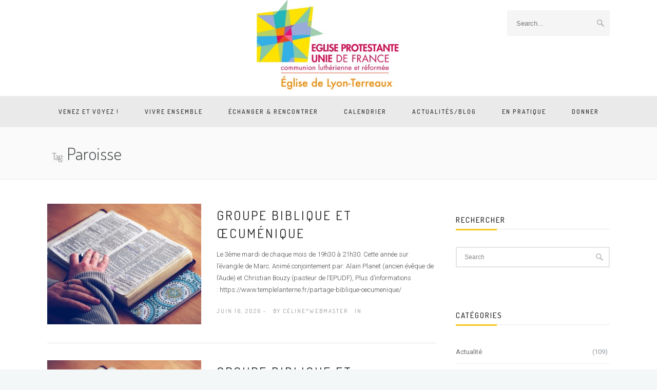

--- FILE ---
content_type: text/html; charset=UTF-8
request_url: http://www.templelanterne.fr/tag/paroisse/
body_size: 20149
content:
<!DOCTYPE html>
<!--[if (gte IE 9)|!(IE)]><!--><html lang="fr-FR"> <!--<![endif]-->
<head>
	<meta charset="UTF-8">
	<meta name="author" content="Église Protestante Unie de Lyon-Terreaux">

		<meta name="viewport" content="width=device-width, initial-scale=1, maximum-scale=1">
	

	<!--[if lt IE 9]>
	<script src="http://www.templelanterne.fr/wp-content/themes/church-suite/js/modernizr.custom.11889.js" type="text/javascript"></script>
	<script src="http://www.templelanterne.fr/wp-content/themes/church-suite/js/respond.js" type="text/javascript"></script>
	<![endif]-->

	


	<!-- This site is optimized with the Yoast SEO plugin v14.8 - https://yoast.com/wordpress/plugins/seo/ -->
	<title>Archives des Paroisse | Église Protestante Unie de Lyon-Terreaux</title>
	<meta name="robots" content="index, follow" />
	<meta name="googlebot" content="index, follow, max-snippet:-1, max-image-preview:large, max-video-preview:-1" />
	<meta name="bingbot" content="index, follow, max-snippet:-1, max-image-preview:large, max-video-preview:-1" />
	<link rel="canonical" href="http://www.templelanterne.fr/tag/paroisse/" />
	<link rel="next" href="http://www.templelanterne.fr/tag/paroisse/page/2/" />
	<meta property="og:locale" content="fr_FR" />
	<meta property="og:type" content="article" />
	<meta property="og:title" content="Archives des Paroisse | Église Protestante Unie de Lyon-Terreaux" />
	<meta property="og:url" content="http://www.templelanterne.fr/tag/paroisse/" />
	<meta property="og:site_name" content="Église Protestante Unie de Lyon-Terreaux" />
	<meta name="twitter:card" content="summary_large_image" />
	<script type="application/ld+json" class="yoast-schema-graph">{"@context":"https://schema.org","@graph":[{"@type":"Organization","@id":"https://www.templelanterne.fr/#organization","name":"\u00c9glise Protestante Unie de Lyon-Terreaux","url":"https://www.templelanterne.fr/","sameAs":["https://www.facebook.com/epudlt/"],"logo":{"@type":"ImageObject","@id":"https://www.templelanterne.fr/#logo","inLanguage":"fr-FR","url":"https://www.templelanterne.fr/wp-content/uploads/2019/03/logo-2019-ok.jpg","width":398,"height":251,"caption":"\u00c9glise Protestante Unie de Lyon-Terreaux"},"image":{"@id":"https://www.templelanterne.fr/#logo"}},{"@type":"WebSite","@id":"https://www.templelanterne.fr/#website","url":"https://www.templelanterne.fr/","name":"\u00c9glise Protestante Unie de Lyon-Terreaux","description":"","publisher":{"@id":"https://www.templelanterne.fr/#organization"},"potentialAction":[{"@type":"SearchAction","target":"https://www.templelanterne.fr/?s={search_term_string}","query-input":"required name=search_term_string"}],"inLanguage":"fr-FR"},{"@type":"CollectionPage","@id":"http://www.templelanterne.fr/tag/paroisse/#webpage","url":"http://www.templelanterne.fr/tag/paroisse/","name":"Archives des Paroisse | \u00c9glise Protestante Unie de Lyon-Terreaux","isPartOf":{"@id":"https://www.templelanterne.fr/#website"},"inLanguage":"fr-FR","potentialAction":[{"@type":"ReadAction","target":["http://www.templelanterne.fr/tag/paroisse/"]}]}]}</script>
	<!-- / Yoast SEO plugin. -->


<link rel='dns-prefetch' href='//maxcdn.bootstrapcdn.com' />
<link rel='dns-prefetch' href='//fonts.googleapis.com' />
<link rel='dns-prefetch' href='//s.w.org' />
<link rel="alternate" type="application/rss+xml" title="Église Protestante Unie de Lyon-Terreaux &raquo; Flux" href="https://www.templelanterne.fr/feed/" />
<link rel="alternate" type="application/rss+xml" title="Église Protestante Unie de Lyon-Terreaux &raquo; Flux des commentaires" href="https://www.templelanterne.fr/comments/feed/" />
<link rel="alternate" type="text/calendar" title="Église Protestante Unie de Lyon-Terreaux &raquo; Flux iCal" href="https://www.templelanterne.fr/events/?ical=1" />
<link rel="alternate" type="application/rss+xml" title="Église Protestante Unie de Lyon-Terreaux &raquo; Flux de l’étiquette Paroisse" href="https://www.templelanterne.fr/tag/paroisse/feed/" />
		<script type="text/javascript">
			window._wpemojiSettings = {"baseUrl":"https:\/\/s.w.org\/images\/core\/emoji\/13.0.0\/72x72\/","ext":".png","svgUrl":"https:\/\/s.w.org\/images\/core\/emoji\/13.0.0\/svg\/","svgExt":".svg","source":{"concatemoji":"http:\/\/www.templelanterne.fr\/wp-includes\/js\/wp-emoji-release.min.js?ver=5.5.17"}};
			!function(e,a,t){var n,r,o,i=a.createElement("canvas"),p=i.getContext&&i.getContext("2d");function s(e,t){var a=String.fromCharCode;p.clearRect(0,0,i.width,i.height),p.fillText(a.apply(this,e),0,0);e=i.toDataURL();return p.clearRect(0,0,i.width,i.height),p.fillText(a.apply(this,t),0,0),e===i.toDataURL()}function c(e){var t=a.createElement("script");t.src=e,t.defer=t.type="text/javascript",a.getElementsByTagName("head")[0].appendChild(t)}for(o=Array("flag","emoji"),t.supports={everything:!0,everythingExceptFlag:!0},r=0;r<o.length;r++)t.supports[o[r]]=function(e){if(!p||!p.fillText)return!1;switch(p.textBaseline="top",p.font="600 32px Arial",e){case"flag":return s([127987,65039,8205,9895,65039],[127987,65039,8203,9895,65039])?!1:!s([55356,56826,55356,56819],[55356,56826,8203,55356,56819])&&!s([55356,57332,56128,56423,56128,56418,56128,56421,56128,56430,56128,56423,56128,56447],[55356,57332,8203,56128,56423,8203,56128,56418,8203,56128,56421,8203,56128,56430,8203,56128,56423,8203,56128,56447]);case"emoji":return!s([55357,56424,8205,55356,57212],[55357,56424,8203,55356,57212])}return!1}(o[r]),t.supports.everything=t.supports.everything&&t.supports[o[r]],"flag"!==o[r]&&(t.supports.everythingExceptFlag=t.supports.everythingExceptFlag&&t.supports[o[r]]);t.supports.everythingExceptFlag=t.supports.everythingExceptFlag&&!t.supports.flag,t.DOMReady=!1,t.readyCallback=function(){t.DOMReady=!0},t.supports.everything||(n=function(){t.readyCallback()},a.addEventListener?(a.addEventListener("DOMContentLoaded",n,!1),e.addEventListener("load",n,!1)):(e.attachEvent("onload",n),a.attachEvent("onreadystatechange",function(){"complete"===a.readyState&&t.readyCallback()})),(n=t.source||{}).concatemoji?c(n.concatemoji):n.wpemoji&&n.twemoji&&(c(n.twemoji),c(n.wpemoji)))}(window,document,window._wpemojiSettings);
		</script>
		<style type="text/css">
img.wp-smiley,
img.emoji {
	display: inline !important;
	border: none !important;
	box-shadow: none !important;
	height: 1em !important;
	width: 1em !important;
	margin: 0 .07em !important;
	vertical-align: -0.1em !important;
	background: none !important;
	padding: 0 !important;
}
</style>
	<link rel='stylesheet' id='sbi_styles-css'  href='http://www.templelanterne.fr/wp-content/plugins/instagram-feed/css/sbi-styles.min.css?ver=6.9.0' type='text/css' media='all' />
<link rel='stylesheet' id='tribe-tooltip-css'  href='http://www.templelanterne.fr/wp-content/plugins/the-events-calendar/common/src/resources/css/tooltip.min.css?ver=4.9.9' type='text/css' media='all' />
<link rel='stylesheet' id='wp-block-library-css'  href='http://www.templelanterne.fr/wp-includes/css/dist/block-library/style.min.css?ver=5.5.17' type='text/css' media='all' />
<link rel='stylesheet' id='contact-form-7-css'  href='http://www.templelanterne.fr/wp-content/plugins/contact-form-7/includes/css/styles.css?ver=5.2.2' type='text/css' media='all' />
<link rel='stylesheet' id='cff-css'  href='http://www.templelanterne.fr/wp-content/plugins/custom-facebook-feed/css/cff-style.css?ver=2.16.1' type='text/css' media='all' />
<link rel='stylesheet' id='sb-font-awesome-css'  href='https://maxcdn.bootstrapcdn.com/font-awesome/4.7.0/css/font-awesome.min.css?ver=5.5.17' type='text/css' media='all' />
<link rel='stylesheet' id='ctf_styles-css'  href='http://www.templelanterne.fr/wp-content/plugins/custom-twitter-feeds/css/ctf-styles.min.css?ver=2.3.0' type='text/css' media='all' />
<link rel='stylesheet' id='essential-grid-plugin-settings-css'  href='http://www.templelanterne.fr/wp-content/plugins/essential-grid/public/assets/css/settings.css?ver=2.1.0.2' type='text/css' media='all' />
<link rel='stylesheet' id='tp-open-sans-css'  href='http://fonts.googleapis.com/css?family=Open+Sans%3A300%2C400%2C600%2C700%2C800&#038;ver=5.5.17' type='text/css' media='all' />
<link rel='stylesheet' id='tp-raleway-css'  href='http://fonts.googleapis.com/css?family=Raleway%3A100%2C200%2C300%2C400%2C500%2C600%2C700%2C800%2C900&#038;ver=5.5.17' type='text/css' media='all' />
<link rel='stylesheet' id='tp-droid-serif-css'  href='http://fonts.googleapis.com/css?family=Droid+Serif%3A400%2C700&#038;ver=5.5.17' type='text/css' media='all' />
<link rel='stylesheet' id='rs-plugin-settings-css'  href='http://www.templelanterne.fr/wp-content/plugins/revslider/public/assets/css/settings.css?ver=5.4.1' type='text/css' media='all' />
<style id='rs-plugin-settings-inline-css' type='text/css'>
#rs-demo-id {}
</style>
<link rel='stylesheet' id='wp-pagenavi-css'  href='http://www.templelanterne.fr/wp-content/plugins/wp-pagenavi/pagenavi-css.css?ver=2.70' type='text/css' media='all' />
<link rel='stylesheet' id='main-style-css'  href='http://www.templelanterne.fr/wp-content/themes/church-suite/css/master-min.php?ver=2.4.2' type='text/css' media='all' />
<link rel='stylesheet' id='webnus-dynamic-styles-css'  href='http://www.templelanterne.fr/wp-content/themes/church-suite/css/dyncss.css?ver=5.5.17' type='text/css' media='all' />
<style id='webnus-dynamic-styles-inline-css' type='text/css'>
@font-face {  font-family: 'custom-font-1';  font-style: normal;  font-weight: normal;  src: url('?#iefix') format('embedded-opentype'),url('') format('woff'),url('') format('truetype');}@font-face {  font-family: 'custom-font-2';  font-style: normal;  font-weight: normal;  src: url('?#iefix') format('embedded-opentype'),url('') format('woff'),url('') format('truetype');}@font-face {  font-family: 'custom-font-3';  font-style: normal;  font-weight: normal;  src: url('?#iefix') format('embedded-opentype'),url('') format('woff'),url('') format('truetype');}#wrap #header #nav-wrap #nav a { color:;}#wrap.pax-t #nav li a:hover,#wrap.pax-t #nav li:hover > a,#wrap.pax-t #nav li.current > a,#wrap.pax-t #header.horizontal-w #nav > li > a:hover,#wrap.pax-t #header.horizontal-w #nav > li.current > a,.transparent-header-w.t-dark-w .pax-t #header.horizontal-w.duplex-hd #nav > li:hover > a,.transparent-header-w .pax-t #header.horizontal-w #nav > li:hover > a,#wrap.trust-t #nav li a:hover,#wrap.trust-t #nav li:hover > a,#wrap.trust-t #nav li.current > a,#wrap.trust-t #header.horizontal-w #nav > li > a:hover,#wrap.trust-t #header.horizontal-w #nav > li.current > a,.transparent-header-w.t-dark-w .trust-t #header.horizontal-w.duplex-hd #nav > li:hover > a,.transparent-header-w .trust-t #header.horizontal-w #nav > li:hover > a,#wrap.solace-t #nav li a:hover,#wrap.solace-t #nav li:hover > a,#wrap.solace-t #nav li.current > a,#wrap.solace-t #header.horizontal-w #nav > li > a:hover,#wrap.solace-t #header.horizontal-w #nav > li.current > a,.transparent-header-w.t-dark-w .solace-t #header.horizontal-w.duplex-hd #nav > li:hover > a,.transparent-header-w .solace-t #header.horizontal-w #nav > li:hover > a,#wrap #header #nav-wrap #nav > li:hover > a {color:;}#wrap #header #nav-wrap #nav li.current > a, #wrap #header #nav-wrap #nav li.current ul li a:hover, #wrap #header #nav-wrap #nav li.active > a {color:;}#wrap #scroll-top a {background-color:;}#wrap #scroll-top a:hover {background-color:;}
</style>
<link rel='stylesheet' id='webnus-google-fonts-css'  href='https://fonts.googleapis.com/css?family=Roboto%3A100%2C300%2C400%2C400italic%2C500%2C700%2C700italic%7CLora%3A400%2C400italic%2C700%7CDosis%3A300%2C400%2C400italic%2C500%2C600%2C700italic%2C700&#038;subset=latin%2Clatin-ext' type='text/css' media='all' />
<link rel='stylesheet' id='parent-style-css'  href='http://www.templelanterne.fr/wp-content/themes/church-suite/style.css?ver=5.5.17' type='text/css' media='all' />
<link rel='stylesheet' id='child-style-css'  href='http://www.templelanterne.fr/wp-content/themes/church-suite_child_theme/style.css?ver=5.5.17' type='text/css' media='all' />
<link rel='stylesheet' id='bsf-Defaults-css'  href='http://www.templelanterne.fr/wp-content/uploads/smile_fonts/Defaults/Defaults.css?ver=3.19.6' type='text/css' media='all' />
<script type='text/javascript' src='http://www.templelanterne.fr/wp-includes/js/jquery/jquery.js?ver=1.12.4-wp' id='jquery-core-js'></script>
<script type='text/javascript' src='http://www.templelanterne.fr/wp-content/plugins/essential-grid/public/assets/js/lightbox.js?ver=2.1.0.2' id='themepunchboxext-js'></script>
<script type='text/javascript' src='http://www.templelanterne.fr/wp-content/plugins/essential-grid/public/assets/js/jquery.themepunch.tools.min.js?ver=2.1.0.2' id='tp-tools-js'></script>
<script type='text/javascript' src='http://www.templelanterne.fr/wp-content/plugins/revslider/public/assets/js/jquery.themepunch.revolution.min.js?ver=5.4.1' id='revmin-js'></script>
<link rel="https://api.w.org/" href="https://www.templelanterne.fr/wp-json/" /><link rel="alternate" type="application/json" href="https://www.templelanterne.fr/wp-json/wp/v2/tags/197" /><link rel="EditURI" type="application/rsd+xml" title="RSD" href="https://www.templelanterne.fr/xmlrpc.php?rsd" />
<link rel="wlwmanifest" type="application/wlwmanifest+xml" href="http://www.templelanterne.fr/wp-includes/wlwmanifest.xml" /> 
<meta name="generator" content="WordPress 5.5.17" />
		<script type="text/javascript">
			var ajaxRevslider;
			
			jQuery(document).ready(function() {
				// CUSTOM AJAX CONTENT LOADING FUNCTION
				ajaxRevslider = function(obj) {
				
					// obj.type : Post Type
					// obj.id : ID of Content to Load
					// obj.aspectratio : The Aspect Ratio of the Container / Media
					// obj.selector : The Container Selector where the Content of Ajax will be injected. It is done via the Essential Grid on Return of Content
					
					var content = "";

					data = {};
					
					data.action = 'revslider_ajax_call_front';
					data.client_action = 'get_slider_html';
					data.token = '5621d5e745';
					data.type = obj.type;
					data.id = obj.id;
					data.aspectratio = obj.aspectratio;
					
					// SYNC AJAX REQUEST
					jQuery.ajax({
						type:"post",
						url:"https://www.templelanterne.fr/wp-admin/admin-ajax.php",
						dataType: 'json',
						data:data,
						async:false,
						success: function(ret, textStatus, XMLHttpRequest) {
							if(ret.success == true)
								content = ret.data;								
						},
						error: function(e) {
							console.log(e);
						}
					});
					
					 // FIRST RETURN THE CONTENT WHEN IT IS LOADED !!
					 return content;						 
				};
				
				// CUSTOM AJAX FUNCTION TO REMOVE THE SLIDER
				var ajaxRemoveRevslider = function(obj) {
					return jQuery(obj.selector+" .rev_slider").revkill();
				};

				// EXTEND THE AJAX CONTENT LOADING TYPES WITH TYPE AND FUNCTION
				var extendessential = setInterval(function() {
					if (jQuery.fn.tpessential != undefined) {
						clearInterval(extendessential);
						if(typeof(jQuery.fn.tpessential.defaults) !== 'undefined') {
							jQuery.fn.tpessential.defaults.ajaxTypes.push({type:"revslider",func:ajaxRevslider,killfunc:ajaxRemoveRevslider,openAnimationSpeed:0.3});   
							// type:  Name of the Post to load via Ajax into the Essential Grid Ajax Container
							// func: the Function Name which is Called once the Item with the Post Type has been clicked
							// killfunc: function to kill in case the Ajax Window going to be removed (before Remove function !
							// openAnimationSpeed: how quick the Ajax Content window should be animated (default is 0.3)
						}
					}
				},30);
			});
		</script>
		<meta name="tec-api-version" content="v1"><meta name="tec-api-origin" content="https://www.templelanterne.fr"><link rel="https://theeventscalendar.com/" href="https://www.templelanterne.fr/wp-json/tribe/events/v1/events/?tags=paroisse" />		<script type="text/javascript">
			/* <![CDATA[ */
				var sf_position = '0';
				var sf_templates = "<a href=\"{search_url_escaped}\"><span class=\"sf_text\">See more results<\/span><span class=\"sf_small\">Displaying top {total} results<\/span><\/a>";
				var sf_input = '.live-search';
				jQuery(document).ready(function(){
					jQuery(sf_input).ajaxyLiveSearch({"expand":false,"searchUrl":"https:\/\/www.templelanterne.fr\/?s=%s","text":"Search","delay":500,"iwidth":180,"width":315,"ajaxUrl":"https:\/\/www.templelanterne.fr\/wp-admin\/admin-ajax.php","rtl":0});
					jQuery(".sf_ajaxy-selective-input").keyup(function() {
						var width = jQuery(this).val().length * 8;
						if(width < 50) {
							width = 50;
						}
						jQuery(this).width(width);
					});
					jQuery(".sf_ajaxy-selective-search").click(function() {
						jQuery(this).find(".sf_ajaxy-selective-input").focus();
					});
					jQuery(".sf_ajaxy-selective-close").click(function() {
						jQuery(this).parent().remove();
					});
				});
			/* ]]> */
		</script>
		<meta name="generator" content="Powered by WPBakery Page Builder - drag and drop page builder for WordPress."/>
<!--[if lte IE 9]><link rel="stylesheet" type="text/css" href="http://www.templelanterne.fr/wp-content/plugins/js_composer/assets/css/vc_lte_ie9.min.css" media="screen"><![endif]--><style type="text/css">
	span.oe_textdirection { unicode-bidi: bidi-override; direction: rtl; }
	span.oe_displaynone { display: none; }
</style>
<meta name="generator" content="Powered by Slider Revolution 5.4.1 - responsive, Mobile-Friendly Slider Plugin for WordPress with comfortable drag and drop interface." />
<link rel="icon" href="https://www.templelanterne.fr/wp-content/uploads/2017/05/cropped-logo_seul-32x32.jpg" sizes="32x32" />
<link rel="icon" href="https://www.templelanterne.fr/wp-content/uploads/2017/05/cropped-logo_seul-192x192.jpg" sizes="192x192" />
<link rel="apple-touch-icon" href="https://www.templelanterne.fr/wp-content/uploads/2017/05/cropped-logo_seul-180x180.jpg" />
<meta name="msapplication-TileImage" content="https://www.templelanterne.fr/wp-content/uploads/2017/05/cropped-logo_seul-270x270.jpg" />
<style type="text/css" title="dynamic-css" class="options-output">a{color:#ed5b36;}a:visited{color:#ed5b36;}a:hover{color:#d13434;}</style><noscript><style type="text/css"> .wpb_animate_when_almost_visible { opacity: 1; }</style></noscript></head>


	

	
<body class="archive tag tag-paroisse tag-197 smooth-scroll tribe-no-js wpb-js-composer js-comp-ver-5.4.7 vc_responsive">


	<!-- Primary Page Layout
	================================================== -->
<div id="wrap" class=" remittal-t wide colorskin-custom">



<header id="header"  class="horizontal-w sm-rgt-mn  ">
	<div  class="container">
		<div class="col-md-3 cntmenu-leftside"></div><div class="col-md-6 logo-wrap center">			<div class="logo">
<a href="https://www.templelanterne.fr/"><img src="https://www.templelanterne.fr/wp-content/uploads/2019/03/logo-2019-ok.jpg" width="280px" id="img-logo-w1" alt="logo" class="img-logo-w1" style="width: 280px"></a><a href="https://www.templelanterne.fr/"><img src="https://www.templelanterne.fr/wp-content/uploads/2019/03/logo-2019-ok.jpg" width="px" id="img-logo-w2" alt="logo" class="img-logo-w2" style="width: px"></a><span class="logo-sticky"><a href="https://www.templelanterne.fr/"><img src="https://www.templelanterne.fr/wp-content/uploads/2019/03/logo-2019-ok.jpg" width="px" id="img-logo-w3" alt="logo" class="img-logo-w3"></a></span>		</div></div>
	<div class="col-md-3 right-side">				<form action="https://www.templelanterne.fr/" method="get">
				<input name="s" type="text" placeholder="Search..." class="header-saerch" >
				</form>
					</div>
			</div>
		<hr class="vertical-space" />
	<nav id="nav-wrap" class="nav-wrap2 center mn4">
		<div class="container">
			<ul id="nav"><li id="menu-item-12088" class="menu-item menu-item-type-custom menu-item-object-custom menu-item-has-children menu-item-12088"><a  href="#" data-description="">Venez et voyez !</a>
<ul class="sub-menu">
	<li id="menu-item-12087" class="menu-item menu-item-type-post_type menu-item-object-page menu-item-12087"><a  href="https://www.templelanterne.fr/qui-sommes-nous/" data-description="">Qui sommes-nous ?</a></li>
	<li id="menu-item-9817" class="menu-item menu-item-type-post_type menu-item-object-page menu-item-9817"><a  href="https://www.templelanterne.fr/notre-projet-de-vie/" data-description="">Notre projet de vie</a></li>
	<li id="menu-item-9819" class="menu-item menu-item-type-post_type menu-item-object-page menu-item-9819"><a  href="https://www.templelanterne.fr/le-culte/" data-description="">Le culte</a></li>
	<li id="menu-item-9818" class="menu-item menu-item-type-post_type menu-item-object-page menu-item-9818"><a  href="https://www.templelanterne.fr/le-conseil-presbyteral-et-le-fonctionnement-de-notre-eglise/" data-description="">Le conseil presbytéral</a></li>
	<li id="menu-item-9820" class="menu-item menu-item-type-post_type menu-item-object-page menu-item-9820"><a  href="https://www.templelanterne.fr/notre-pasteur/" data-description="">Le pasteur</a></li>
	<li id="menu-item-9816" class="menu-item menu-item-type-post_type menu-item-object-page menu-item-9816"><a  href="https://www.templelanterne.fr/histoire-de-notre-eglise/" data-description="">Histoire de notre Église</a></li>
	<li id="menu-item-9815" class="menu-item menu-item-type-post_type menu-item-object-page menu-item-9815"><a  href="https://www.templelanterne.fr/definitions-sur-le-protestantisme/" data-description="">Le protestantisme</a></li>
	<li id="menu-item-9814" class="menu-item menu-item-type-post_type menu-item-object-page menu-item-9814"><a  href="https://www.templelanterne.fr/la-lettre-de-la-lanterne/" data-description="">La Lettre de la Lanterne</a></li>
</ul>
</li>
<li id="menu-item-9362" class="mega menu-item menu-item-type-custom menu-item-object-custom menu-item-has-children menu-item-9362"><a  href="#" data-description="">Vivre ensemble</a>
<ul class="sub-menu">
	<li id="menu-item-9363" class="menu-item menu-item-type-post_type menu-item-object-page menu-item-9363"><section class="wpb_row  "><div class="wpb_column vc_column_container vc_col-sm-3"><div class="vc_column-inner "><div class="wpb_wrapper"><hr class="vertical-space1"><article class="icon-box10" ><h4>BIBLE ET RÉFLEXION</h4></article><div class="magic-link"><a href="http://www.templelanterne.fr/priere-du-premier-jeudi/">Prière du 1er jeudi</a></div><div class="vc_separator wpb_content_element vc_separator_align_center vc_sep_width_100 vc_sep_pos_align_center vc_separator_no_text vc_sep_color_grey" ><span class="vc_sep_holder vc_sep_holder_l"><span  class="vc_sep_line"></span></span><span class="vc_sep_holder vc_sep_holder_r"><span  class="vc_sep_line"></span></span>
</div><div class="magic-link"><a href="http://www.templelanterne.fr/initiation-theologique-pour-adultes/">Initiation théologique</a></div><div class="vc_separator wpb_content_element vc_separator_align_center vc_sep_width_100 vc_sep_pos_align_center vc_separator_no_text vc_sep_color_grey" ><span class="vc_sep_holder vc_sep_holder_l"><span  class="vc_sep_line"></span></span><span class="vc_sep_holder vc_sep_holder_r"><span  class="vc_sep_line"></span></span>
</div><div class="magic-link"><a href="https://www.templelanterne.fr/approfondissement-theologique/">Approfondissement théologique</a></div><div class="vc_separator wpb_content_element vc_separator_align_center vc_sep_width_100 vc_sep_pos_align_center vc_separator_no_text vc_sep_color_grey" ><span class="vc_sep_holder vc_sep_holder_l"><span  class="vc_sep_line"></span></span><span class="vc_sep_holder vc_sep_holder_r"><span  class="vc_sep_line"></span></span>
</div><div class="magic-link"><a href="https://www.templelanterne.fr/partage-biblique-oecumenique/">Partage biblique œcuménique</a></div><div class="vc_separator wpb_content_element vc_separator_align_center vc_sep_width_100 vc_sep_pos_align_center vc_separator_no_text vc_sep_color_grey" ><span class="vc_sep_holder vc_sep_holder_l"><span  class="vc_sep_line"></span></span><span class="vc_sep_holder vc_sep_holder_r"><span  class="vc_sep_line"></span></span>
</div><div class="magic-link"><a href="http://www.templelanterne.fr/les-enjeux-de-la-parole/">Enjeux de la parole</a></div><div class="vc_separator wpb_content_element vc_separator_align_center vc_sep_width_100 vc_sep_pos_align_center vc_separator_no_text vc_sep_color_grey" ><span class="vc_sep_holder vc_sep_holder_l"><span  class="vc_sep_line"></span></span><span class="vc_sep_holder vc_sep_holder_r"><span  class="vc_sep_line"></span></span>
</div><div class="magic-link"><a href="http://www.templelanterne.fr/groupe-de-rillieux/">Groupe de Rillieux</a></div><div class="vc_separator wpb_content_element vc_separator_align_center vc_sep_width_100 vc_sep_pos_align_center vc_separator_no_text vc_sep_color_grey" ><span class="vc_sep_holder vc_sep_holder_l"><span  class="vc_sep_line"></span></span><span class="vc_sep_holder vc_sep_holder_r"><span  class="vc_sep_line"></span></span>
</div></div></div></div><div class="wpb_column vc_column_container vc_col-sm-3"><div class="vc_column-inner "><div class="wpb_wrapper"><hr class="vertical-space1"><article class="icon-box10" ><h4>JEUNESSE</h4></article><div class="magic-link"><a href="https://www.templelanterne.fr/eveil-biblique-decouverte-biblique-et-groupe-kt/">Eveil biblique, découverte biblique et groupe KT</a></div><div class="vc_separator wpb_content_element vc_separator_align_center vc_sep_width_100 vc_sep_pos_align_center vc_separator_no_text vc_sep_color_grey" ><span class="vc_sep_holder vc_sep_holder_l"><span  class="vc_sep_line"></span></span><span class="vc_sep_holder vc_sep_holder_r"><span  class="vc_sep_line"></span></span>
</div><div class="magic-link"><a href="https://www.templelanterne.fr/groupe-de-jeunes/">Groupe de jeunes</a></div><div class="vc_separator wpb_content_element vc_separator_align_center vc_sep_width_100 vc_sep_pos_align_center vc_separator_no_text vc_sep_color_grey" ><span class="vc_sep_holder vc_sep_holder_l"><span  class="vc_sep_line"></span></span><span class="vc_sep_holder vc_sep_holder_r"><span  class="vc_sep_line"></span></span>
</div><div class="magic-link"><a href="http://www.templelanterne.fr/la-jeepp-mission-etudiante/">Mission étudiante</a></div><div class="vc_separator wpb_content_element vc_separator_align_center vc_sep_width_100 vc_sep_pos_align_center vc_separator_no_text vc_sep_color_grey" ><span class="vc_sep_holder vc_sep_holder_l"><span  class="vc_sep_line"></span></span><span class="vc_sep_holder vc_sep_holder_r"><span  class="vc_sep_line"></span></span>
</div></div></div></div><div class="wpb_column vc_column_container vc_col-sm-3"><div class="vc_column-inner "><div class="wpb_wrapper"><hr class="vertical-space1"><article class="icon-box10" ><h4>ACCUEIL ET PARTAGE</h4></article><div class="magic-link"><a href="http://www.templelanterne.fr/portes-ouvertes/">Portes ouvertes</a></div><div class="vc_separator wpb_content_element vc_separator_align_center vc_sep_width_100 vc_sep_pos_align_center vc_separator_no_text vc_sep_color_grey" ><span class="vc_sep_holder vc_sep_holder_l"><span  class="vc_sep_line"></span></span><span class="vc_sep_holder vc_sep_holder_r"><span  class="vc_sep_line"></span></span>
</div><div class="magic-link"><a href="http://www.templelanterne.fr/repas-a-caluire/">Repas à Caluire</a></div><div class="vc_separator wpb_content_element vc_separator_align_center vc_sep_width_100 vc_sep_pos_align_center vc_separator_no_text vc_sep_color_grey" ><span class="vc_sep_holder vc_sep_holder_l"><span  class="vc_sep_line"></span></span><span class="vc_sep_holder vc_sep_holder_r"><span  class="vc_sep_line"></span></span>
</div><div class="magic-link"><a href="http://www.templelanterne.fr/qi-gong/">Qi-Gong</a></div><div class="vc_separator wpb_content_element vc_separator_align_center vc_sep_width_100 vc_sep_pos_align_center vc_separator_no_text vc_sep_color_grey" ><span class="vc_sep_holder vc_sep_holder_l"><span  class="vc_sep_line"></span></span><span class="vc_sep_holder vc_sep_holder_r"><span  class="vc_sep_line"></span></span>
</div></div></div></div><div class="wpb_column vc_column_container vc_col-sm-3"><div class="vc_column-inner "><div class="wpb_wrapper"><hr class="vertical-space1"><article class="icon-box10" ><h4>MUSIQUE ET CULTURE</h4></article><div class="magic-link"><a href="http://www.templelanterne.fr/conferences-et-exposition/">Conférences et expositions</a></div><div class="vc_separator wpb_content_element vc_separator_align_center vc_sep_width_100 vc_sep_pos_align_center vc_separator_no_text vc_sep_color_grey" ><span class="vc_sep_holder vc_sep_holder_l"><span  class="vc_sep_line"></span></span><span class="vc_sep_holder vc_sep_holder_r"><span  class="vc_sep_line"></span></span>
</div><div class="magic-link"><a href="http://www.templelanterne.fr/bibliotheque-de-pret/">Bibliothèque de prêt</a></div><div class="vc_separator wpb_content_element vc_separator_align_center vc_sep_width_100 vc_sep_pos_align_center vc_separator_no_text vc_sep_color_grey" ><span class="vc_sep_holder vc_sep_holder_l"><span  class="vc_sep_line"></span></span><span class="vc_sep_holder vc_sep_holder_r"><span  class="vc_sep_line"></span></span>
</div><div class="magic-link"><a href="http://www.templelanterne.fr/les-amis-de-lorgue/">Les amis de l'orgue</a></div><div class="vc_separator wpb_content_element vc_separator_align_center vc_sep_width_100 vc_sep_pos_align_center vc_separator_no_text vc_sep_color_grey" ><span class="vc_sep_holder vc_sep_holder_l"><span  class="vc_sep_line"></span></span><span class="vc_sep_holder vc_sep_holder_r"><span  class="vc_sep_line"></span></span>
</div><div class="magic-link"><a href="http://www.templelanterne.fr/chantons-les-cantiques/">Chantons les cantiques</a></div><div class="vc_separator wpb_content_element vc_separator_align_center vc_sep_width_100 vc_sep_pos_align_center vc_separator_no_text vc_sep_color_grey" ><span class="vc_sep_holder vc_sep_holder_l"><span  class="vc_sep_line"></span></span><span class="vc_sep_holder vc_sep_holder_r"><span  class="vc_sep_line"></span></span>
</div><hr class="vertical-space1"></div></div></div></section><section class="wpb_row  "><div class="wpb_column vc_column_container vc_col-sm-12"><div class="vc_column-inner "><div class="wpb_wrapper"></div></div></div></section></li>
</ul>
</li>
<li id="menu-item-9378" class="mega menu-item menu-item-type-custom menu-item-object-custom menu-item-has-children menu-item-9378"><a  href="#" data-description="">Échanger &#038; rencontrer</a>
<ul class="sub-menu">
	<li id="menu-item-9379" class="menu-item menu-item-type-post_type menu-item-object-page menu-item-9379"><section class="wpb_row  "><div class="wpb_column vc_column_container vc_col-sm-3"><div class="vc_column-inner "><div class="wpb_wrapper"><hr class="vertical-space1"><article class="icon-box10" ><h4>SOLIDARITÉ</h4></article><div class="magic-link"><a href="http://www.templelanterne.fr/lanterne-accueil/">Lanterne Accueil</a></div><div class="vc_separator wpb_content_element vc_separator_align_center vc_sep_width_100 vc_sep_pos_align_center vc_separator_no_text vc_sep_color_grey" ><span class="vc_sep_holder vc_sep_holder_l"><span  class="vc_sep_line"></span></span><span class="vc_sep_holder vc_sep_holder_r"><span  class="vc_sep_line"></span></span>
</div><div class="magic-link"><a href="http://www.templelanterne.fr/cercle-de-silence/">Cercle de silence</a></div><div class="vc_separator wpb_content_element vc_separator_align_center vc_sep_width_100 vc_sep_pos_align_center vc_separator_no_text vc_sep_color_grey" ><span class="vc_sep_holder vc_sep_holder_l"><span  class="vc_sep_line"></span></span><span class="vc_sep_holder vc_sep_holder_r"><span  class="vc_sep_line"></span></span>
</div><div class="magic-link"><a href="http://www.templelanterne.fr/la-cimade/">La Cimade</a></div><div class="vc_separator wpb_content_element vc_separator_align_center vc_sep_width_100 vc_sep_pos_align_center vc_separator_no_text vc_sep_color_grey" ><span class="vc_sep_holder vc_sep_holder_l"><span  class="vc_sep_line"></span></span><span class="vc_sep_holder vc_sep_holder_r"><span  class="vc_sep_line"></span></span>
</div><div class="magic-link"><a href="http://www.templelanterne.fr/lentraide-protestante/">L'Entraide Protestante</a></div><hr class="vertical-space1"></div></div></div><div class="wpb_column vc_column_container vc_col-sm-3"><div class="vc_column-inner "><div class="wpb_wrapper"><hr class="vertical-space1"><article class="icon-box10" ><h4>ŒCUMÉNISME</h4></article><div class="magic-link"><a href="http://www.templelanterne.fr/la-semaine-de-lunite-des-chretiens/">Semaine de l'Unité des Chrétiens</a></div><div class="vc_separator wpb_content_element vc_separator_align_center vc_sep_width_100 vc_sep_pos_align_center vc_separator_no_text vc_sep_color_grey" ><span class="vc_sep_holder vc_sep_holder_l"><span  class="vc_sep_line"></span></span><span class="vc_sep_holder vc_sep_holder_r"><span  class="vc_sep_line"></span></span>
</div><div class="magic-link"><a href="http://www.templelanterne.fr/partage-biblique-oecumenique/">Partage biblique œcuménique</a></div><div class="vc_separator wpb_content_element vc_separator_align_center vc_sep_width_100 vc_sep_pos_align_center vc_separator_no_text vc_sep_color_grey" ><span class="vc_sep_holder vc_sep_holder_l"><span  class="vc_sep_line"></span></span><span class="vc_sep_holder vc_sep_holder_r"><span  class="vc_sep_line"></span></span>
</div><div class="magic-link"><a href="http://www.templelanterne.fr/celebrations-oecumeniques/">Célébrations œcuméniques </a></div><div class="vc_separator wpb_content_element vc_separator_align_center vc_sep_width_100 vc_sep_pos_align_center vc_separator_no_text vc_sep_color_grey" ><span class="vc_sep_holder vc_sep_holder_l"><span  class="vc_sep_line"></span></span><span class="vc_sep_holder vc_sep_holder_r"><span  class="vc_sep_line"></span></span>
</div><hr class="vertical-space1"></div></div></div><div class="wpb_column vc_column_container vc_col-sm-3"><div class="vc_column-inner "><div class="wpb_wrapper"><hr class="vertical-space1"><article class="icon-box10" ><h4>INTER-RELIGIEUX</h4></article><div class="magic-link"><a href="http://www.templelanterne.fr/salom-paix-shalam/">Salam-Paix-Shalom</a></div><div class="vc_separator wpb_content_element vc_separator_align_center vc_sep_width_100 vc_sep_pos_align_center vc_separator_no_text vc_sep_color_grey" ><span class="vc_sep_holder vc_sep_holder_l"><span  class="vc_sep_line"></span></span><span class="vc_sep_holder vc_sep_holder_r"><span  class="vc_sep_line"></span></span>
</div><div class="magic-link"><a href="http://www.templelanterne.fr/les-fils-dabraham/">Fils d'Abraham</a></div><div class="vc_separator wpb_content_element vc_separator_align_center vc_sep_width_100 vc_sep_pos_align_center vc_separator_no_text vc_sep_color_grey" ><span class="vc_sep_holder vc_sep_holder_l"><span  class="vc_sep_line"></span></span><span class="vc_sep_holder vc_sep_holder_r"><span  class="vc_sep_line"></span></span>
</div><div class="magic-link"><a href="http://www.templelanterne.fr/groupe-inter-religieux-de-caluire/">Alliance inter-religieuse de Caluire</a></div></div></div></div><div class="wpb_column vc_column_container vc_col-sm-3"><div class="vc_column-inner "><div class="wpb_wrapper"><hr class="vertical-space1"><hr class="vertical-space2">
	<div  class="wpb_single_image wpb_content_element vc_align_center">
		
		<figure class="wpb_wrapper vc_figure">
			<div class="vc_single_image-wrapper   vc_box_border_grey"><img class="vc_single_image-img " src="https://www.templelanterne.fr/wp-content/uploads/2019/03/CroixHuguenotestylisee-80x150.jpg" width="80" height="150" alt="CroixHuguenotestylisee" title="CroixHuguenotestylisee" /></div>
		</figure>
	</div>
</div></div></div></section><section class="wpb_row  "><div class="wpb_column vc_column_container vc_col-sm-12"><div class="vc_column-inner "><div class="wpb_wrapper"></div></div></div></section></li>
</ul>
</li>
<li id="menu-item-9381" class="menu-item menu-item-type-custom menu-item-object-custom menu-item-9381"><a  href="http://www.templelanterne.fr/events/" data-description="">Calendrier</a></li>
<li id="menu-item-9380" class="menu-item menu-item-type-post_type menu-item-object-page menu-item-9380"><a  href="https://www.templelanterne.fr/actualites-du-blog/" data-description="">Actualités/Blog</a></li>
<li id="menu-item-9375" class="menu-item menu-item-type-custom menu-item-object-custom menu-item-has-children menu-item-9375"><a  href="#" data-description="">En pratique</a>
<ul class="sub-menu">
	<li id="menu-item-9153" class="menu-item menu-item-type-post_type menu-item-object-page menu-item-9153"><a  href="https://www.templelanterne.fr/faq/" data-description="">Foire aux questions</a></li>
	<li id="menu-item-9183" class="menu-item menu-item-type-post_type menu-item-object-page menu-item-9183"><a  href="https://www.templelanterne.fr/events-grid/" data-description="">Événements à venir</a></li>
	<li id="menu-item-9155" class="menu-item menu-item-type-post_type menu-item-object-page menu-item-9155"><a  href="https://www.templelanterne.fr/localisations/" data-description="">Plans d&rsquo;accès</a></li>
	<li id="menu-item-10005" class="menu-item menu-item-type-custom menu-item-object-custom menu-item-has-children menu-item-10005"><a  href="#" data-description="">Liens amis</a>
	<ul class="sub-menu">
		<li id="menu-item-10006" class="menu-item menu-item-type-custom menu-item-object-custom menu-item-10006"><a  href="https://www.eglise-protestante-unie.fr/" data-description="">Église Protestante Unie de France</a></li>
		<li id="menu-item-10007" class="menu-item menu-item-type-custom menu-item-object-custom menu-item-10007"><a  href="https://www.eglise-protestante-unie.fr/region-centre-alpes-rhone-r2" data-description="">EPU Centre-Alpes-Rhône</a></li>
		<li id="menu-item-10012" class="menu-item menu-item-type-custom menu-item-object-custom menu-item-10012"><a  href="http://accueillons-les-exiles.fr/" data-description="">Exilés : l&rsquo;accueil d&rsquo;abord ! (EPUDF)</a></li>
		<li id="menu-item-10008" class="menu-item menu-item-type-custom menu-item-object-custom menu-item-10008"><a  href="http://www.protestants.org/" data-description="">Fédération Protestante de France</a></li>
		<li id="menu-item-10009" class="menu-item menu-item-type-custom menu-item-object-custom menu-item-10009"><a  href="https://www.lacimade.org/" data-description="">La Cimade</a></li>
		<li id="menu-item-10010" class="menu-item menu-item-type-custom menu-item-object-custom menu-item-10010"><a  href="http://www.entraideprotestantedelyon.fr/" data-description="">Entraide Protestante de Lyon</a></li>
		<li id="menu-item-10011" class="menu-item menu-item-type-custom menu-item-object-custom menu-item-10011"><a  href="https://www.alliancebiblique.fr/" data-description="">Alliance biblique française</a></li>
		<li id="menu-item-10013" class="menu-item menu-item-type-custom menu-item-object-custom menu-item-10013"><a  href="https://reveil.presseregionaleprotestante.info/" data-description="">Réveil : presse régionale protestante</a></li>
		<li id="menu-item-10014" class="menu-item menu-item-type-custom menu-item-object-custom menu-item-10014"><a  href="http://www.theovie.org/" data-description="">Théovie (formation théologique gratuite en ligne)</a></li>
	</ul>
</li>
	<li id="menu-item-9154" class="menu-item menu-item-type-post_type menu-item-object-page menu-item-9154"><a  href="https://www.templelanterne.fr/contact-2/" data-description="">Contact</a></li>
</ul>
</li>
<li id="menu-item-9152" class="menu-item menu-item-type-post_type menu-item-object-page menu-item-has-children menu-item-9152"><a  href="https://www.templelanterne.fr/faire-un-don/" data-description="">Donner</a>
<ul class="sub-menu">
	<li id="menu-item-9327" class="menu-item menu-item-type-custom menu-item-object-custom menu-item-9327"><a  href="https://www.eglise-protestante-unie.fr/lyon-terreaux-p10425/don" data-description=""><i class="sl-lock"></i>Don en ligne</a></li>
	<li id="menu-item-9328" class="menu-item menu-item-type-post_type menu-item-object-page menu-item-9328"><a  href="https://www.templelanterne.fr/faire-un-don/" data-description=""><i class="sl-emotsmile"></i>Autres types de dons</a></li>
</ul>
</li>
</ul>		</div>
	</nav>
	<!-- /nav-wrap -->

</header>
<!-- end-header --><div style="display:none"><div class="w-modal modal-contact" id="w-contact"><h3 class="modal-title">CONTACT US</h3><br><div role="form" class="wpcf7" id="wpcf7-f5706-o1" lang="en-US" dir="ltr">
<div class="screen-reader-response" role="alert" aria-live="polite"></div>
<form action="/tag/paroisse/#wpcf7-f5706-o1" method="post" class="wpcf7-form init" novalidate="novalidate">
<div style="display: none;">
<input type="hidden" name="_wpcf7" value="5706" />
<input type="hidden" name="_wpcf7_version" value="5.2.2" />
<input type="hidden" name="_wpcf7_locale" value="en_US" />
<input type="hidden" name="_wpcf7_unit_tag" value="wpcf7-f5706-o1" />
<input type="hidden" name="_wpcf7_container_post" value="0" />
<input type="hidden" name="_wpcf7_posted_data_hash" value="" />
</div>
<p><span class="wpcf7-form-control-wrap your-name"><input type="text" name="your-name" value="" size="40" class="wpcf7-form-control wpcf7-text wpcf7-validates-as-required" aria-required="true" aria-invalid="false" placeholder="Your Name (required)" /></span><br />
    <span class="wpcf7-form-control-wrap your-email"><input type="email" name="your-email" value="" size="40" class="wpcf7-form-control wpcf7-text wpcf7-email wpcf7-validates-as-required wpcf7-validates-as-email" aria-required="true" aria-invalid="false" placeholder="Your Email (required)" /></span><br />
    <span class="wpcf7-form-control-wrap your-subject"><input type="text" name="your-subject" value="" size="40" class="wpcf7-form-control wpcf7-text" aria-invalid="false" placeholder="Subject" /></span><br />
    <span class="wpcf7-form-control-wrap your-message"><textarea name="your-message" cols="40" rows="10" class="wpcf7-form-control wpcf7-textarea" aria-invalid="false" placeholder="Your Message"></textarea></span><br />
    <input type="submit" value="Send" class="wpcf7-form-control wpcf7-submit" /></p>
<div class="wpcf7-response-output" role="alert" aria-hidden="true"></div></form></div></div></div>

<section id="headline"><div class="container"><h2><small>Tag:</small> Paroisse</h2></div></section>


<section class="container page-content" ><hr class="vertical-space2"><section class="col-md-9 cntt-w">	
<article id="post-18863" class="blog-post blgtyp2 post-18863 tribe_events type-tribe_events status-publish has-post-thumbnail hentry tag-bible tag-etudes-bibliques-oeucumeniques tag-oecumenisme tag-paroisse tribe_events_cat-celebration-oecumenique tribe_events_cat-etude-biblique-oecumenique tribe_events_cat-paroisse cat_celebration-oecumenique cat_etude-biblique-oecumenique cat_paroisse tribe-recurring-event tribe-recurring-event-child">


	 <div class="col-md-5 alpha">
		<a href="https://www.templelanterne.fr/event/etude-biblique-oecumenique-2-2020-10-13-2021-09-21-2022-06-21-2023-06-20/2026-06-16/" title="Groupe biblique et œcuménique"><img src="https://www.templelanterne.fr/wp-content/uploads/2017/05/book-1209805_1920-420x330.jpg" alt="Groupe biblique et œcuménique" class="landscape thumbnail blog2_thumb" width="420" height="330" itemprop="image" /></a>	</div>
	<div class="col-md-7 omega">
	


		<h3><a href="https://www.templelanterne.fr/event/etude-biblique-oecumenique-2-2020-10-13-2021-09-21-2022-06-21-2023-06-20/2026-06-16/">Groupe biblique et œcuménique</a></h3>
	
	<p>Le 3ème mardi de chaque mois de 19h30 à 21h30. Cette année sur l’évangile de Marc. Animé conjointement par: Alain Planet (ancien évêque de l’Aude) et Christian Bouzy (pasteur de l’EPUDF), Plus d&rsquo;informations : https://www.templelanterne.fr/partage-biblique-oecumenique/</p><br><a class="readmore" href="https://www.templelanterne.fr/event/etude-biblique-oecumenique-2-2020-10-13-2021-09-21-2022-06-21-2023-06-20/2026-06-16/">Lire la suite</a>		
	<div class="postmetadata">
	<h6 class="blog-date">juin 16, 2026 - </h6>
<h6 class="blog-author">by <a href="https://www.templelanterne.fr/auteur/caroadmin/" title="Articles par Céline*Webmaster" rel="author">Céline*Webmaster</a> </h6>
<h6 class="blog-cat">in  </h6>
	 </div>
	</div>
<hr class="vertical-space1">
</article><article id="post-18862" class="blog-post blgtyp2 post-18862 tribe_events type-tribe_events status-publish has-post-thumbnail hentry tag-bible tag-etudes-bibliques-oeucumeniques tag-oecumenisme tag-paroisse tribe_events_cat-celebration-oecumenique tribe_events_cat-etude-biblique-oecumenique tribe_events_cat-paroisse cat_celebration-oecumenique cat_etude-biblique-oecumenique cat_paroisse tribe-recurring-event tribe-recurring-event-child">


	 <div class="col-md-5 alpha">
		<a href="https://www.templelanterne.fr/event/etude-biblique-oecumenique-2-2020-10-13-2021-09-21-2022-06-21-2023-06-20/2026-05-19/" title="Groupe biblique et œcuménique"><img src="https://www.templelanterne.fr/wp-content/uploads/2017/05/book-1209805_1920-420x330.jpg" alt="Groupe biblique et œcuménique" class="landscape thumbnail blog2_thumb" width="420" height="330" itemprop="image" /></a>	</div>
	<div class="col-md-7 omega">
	


		<h3><a href="https://www.templelanterne.fr/event/etude-biblique-oecumenique-2-2020-10-13-2021-09-21-2022-06-21-2023-06-20/2026-05-19/">Groupe biblique et œcuménique</a></h3>
	
	<p>Le 3ème mardi de chaque mois de 19h30 à 21h30. Cette année sur l’évangile de Marc. Animé conjointement par: Alain Planet (ancien évêque de l’Aude) et Christian Bouzy (pasteur de l’EPUDF), Plus d&rsquo;informations : https://www.templelanterne.fr/partage-biblique-oecumenique/</p><br><a class="readmore" href="https://www.templelanterne.fr/event/etude-biblique-oecumenique-2-2020-10-13-2021-09-21-2022-06-21-2023-06-20/2026-05-19/">Lire la suite</a>		
	<div class="postmetadata">
	<h6 class="blog-date">mai 19, 2026 - </h6>
<h6 class="blog-author">by <a href="https://www.templelanterne.fr/auteur/caroadmin/" title="Articles par Céline*Webmaster" rel="author">Céline*Webmaster</a> </h6>
<h6 class="blog-cat">in  </h6>
	 </div>
	</div>
<hr class="vertical-space1">
</article><article id="post-18861" class="blog-post blgtyp2 post-18861 tribe_events type-tribe_events status-publish has-post-thumbnail hentry tag-bible tag-etudes-bibliques-oeucumeniques tag-oecumenisme tag-paroisse tribe_events_cat-celebration-oecumenique tribe_events_cat-etude-biblique-oecumenique tribe_events_cat-paroisse cat_celebration-oecumenique cat_etude-biblique-oecumenique cat_paroisse tribe-recurring-event tribe-recurring-event-child">


	 <div class="col-md-5 alpha">
		<a href="https://www.templelanterne.fr/event/etude-biblique-oecumenique-2-2020-10-13-2021-09-21-2022-06-21-2023-06-20/2026-04-21/" title="Groupe biblique et œcuménique"><img src="https://www.templelanterne.fr/wp-content/uploads/2017/05/book-1209805_1920-420x330.jpg" alt="Groupe biblique et œcuménique" class="landscape thumbnail blog2_thumb" width="420" height="330" itemprop="image" /></a>	</div>
	<div class="col-md-7 omega">
	


		<h3><a href="https://www.templelanterne.fr/event/etude-biblique-oecumenique-2-2020-10-13-2021-09-21-2022-06-21-2023-06-20/2026-04-21/">Groupe biblique et œcuménique</a></h3>
	
	<p>Le 3ème mardi de chaque mois de 19h30 à 21h30. Cette année sur l’évangile de Marc. Animé conjointement par: Alain Planet (ancien évêque de l’Aude) et Christian Bouzy (pasteur de l’EPUDF), Plus d&rsquo;informations : https://www.templelanterne.fr/partage-biblique-oecumenique/</p><br><a class="readmore" href="https://www.templelanterne.fr/event/etude-biblique-oecumenique-2-2020-10-13-2021-09-21-2022-06-21-2023-06-20/2026-04-21/">Lire la suite</a>		
	<div class="postmetadata">
	<h6 class="blog-date">avril 21, 2026 - </h6>
<h6 class="blog-author">by <a href="https://www.templelanterne.fr/auteur/caroadmin/" title="Articles par Céline*Webmaster" rel="author">Céline*Webmaster</a> </h6>
<h6 class="blog-cat">in  </h6>
	 </div>
	</div>
<hr class="vertical-space1">
</article><article id="post-18991" class="blog-post blgtyp2 post-18991 tribe_events type-tribe_events status-publish has-post-thumbnail hentry tag-paroisse tag-portes-ouvertes tribe_events_cat-paroisse tribe_events_cat-portes-ouvertes cat_paroisse cat_portes-ouvertes tribe-recurring-event tribe-recurring-event-child">


	 <div class="col-md-5 alpha">
		<a href="https://www.templelanterne.fr/event/portes-ouvertes-2-3-2-2022-12-31-2023-06-24/2026-03-28/" title="Portes ouvertes"><img src="https://www.templelanterne.fr/wp-content/uploads/2018/06/CaptureEcran-2019-12-27-à-14.46.34-420x330.jpg" alt="Portes ouvertes" class="landscape thumbnail blog2_thumb" width="420" height="330" itemprop="image" /></a>	</div>
	<div class="col-md-7 omega">
	


		<h3><a href="https://www.templelanterne.fr/event/portes-ouvertes-2-3-2-2022-12-31-2023-06-24/2026-03-28/">Portes ouvertes</a></h3>
	
	<p>Bienvenue ! Venez visiter le temple ou nous rencontrer. Tous les samedis de 15h à 18h. Plus d&rsquo;informations : http://www.templelanterne.fr/portes-ouvertes/</p><br><a class="readmore" href="https://www.templelanterne.fr/event/portes-ouvertes-2-3-2-2022-12-31-2023-06-24/2026-03-28/">Lire la suite</a>		
	<div class="postmetadata">
	<h6 class="blog-date">mars 28, 2026 - </h6>
<h6 class="blog-author">by <a href="https://www.templelanterne.fr/auteur/caroadmin/" title="Articles par Céline*Webmaster" rel="author">Céline*Webmaster</a> </h6>
<h6 class="blog-cat">in  </h6>
	 </div>
	</div>
<hr class="vertical-space1">
</article><article id="post-18975" class="blog-post blgtyp2 post-18975 tribe_events type-tribe_events status-publish has-post-thumbnail hentry tag-paroisse tag-qi-gong tribe_events_cat-paroisse tribe_events_cat-qi-gong cat_paroisse cat_qi-gong tribe-recurring-event tribe-recurring-event-child">


	 <div class="col-md-5 alpha">
		<a href="https://www.templelanterne.fr/event/qi-gong-2019-06-07/2026-03-27/" title="Qi-Gong"><img src="https://www.templelanterne.fr/wp-content/uploads/2018/10/IMGP0273-420x330.jpg" alt="Qi-Gong" class="landscape thumbnail blog2_thumb" width="420" height="330" itemprop="image" /></a>	</div>
	<div class="col-md-7 omega">
	


		<h3><a href="https://www.templelanterne.fr/event/qi-gong-2019-06-07/2026-03-27/">Qi-Gong</a></h3>
	
	<p>Tous les vendredi, de 17h à 18h. Plus d&rsquo;informations : http://www.templelanterne.fr/qi-gong/</p><br><a class="readmore" href="https://www.templelanterne.fr/event/qi-gong-2019-06-07/2026-03-27/">Lire la suite</a>		
	<div class="postmetadata">
	<h6 class="blog-date">mars 27, 2026 - </h6>
<h6 class="blog-author">by <a href="https://www.templelanterne.fr/auteur/caroadmin/" title="Articles par Céline*Webmaster" rel="author">Céline*Webmaster</a> </h6>
<h6 class="blog-cat">in  </h6>
	 </div>
	</div>
<hr class="vertical-space1">
</article><article id="post-18907" class="blog-post blgtyp2 post-18907 tribe_events type-tribe_events status-publish has-post-thumbnail hentry tag-cantiques tag-chant tag-musique tag-paroisse tribe_events_cat-chantons-les-cantiques tribe_events_cat-paroisse cat_chantons-les-cantiques cat_paroisse tribe-recurring-event tribe-recurring-event-child">


	 <div class="col-md-5 alpha">
		<a href="https://www.templelanterne.fr/event/chantons-les-cantiques-2-2-2-2-2020-12-10-2022-06-23-2023-06-22/2026-03-24/" title="Chantons les cantiques !"><img src="https://www.templelanterne.fr/wp-content/uploads/2017/05/hymnal-468126_1920-420x330.jpg" alt="Chantons les cantiques !" class="landscape thumbnail blog2_thumb" width="420" height="330" itemprop="image" /></a>	</div>
	<div class="col-md-7 omega">
	


		<h3><a href="https://www.templelanterne.fr/event/chantons-les-cantiques-2-2-2-2-2020-12-10-2022-06-23-2023-06-22/2026-03-24/">Chantons les cantiques !</a></h3>
	
	<p>Tous les 15 jours, réunissons-nous pour chanter les cantiques connus et en découvrir de nouveaux ! Sonnez à « Secrétariat » ou « Salle de réunion » (porte à gauche de l&rsquo;entrée principale du temple). Plus d&rsquo;informations :...</p><br><a class="readmore" href="https://www.templelanterne.fr/event/chantons-les-cantiques-2-2-2-2-2020-12-10-2022-06-23-2023-06-22/2026-03-24/">Lire la suite</a>		
	<div class="postmetadata">
	<h6 class="blog-date">mars 24, 2026 - </h6>
<h6 class="blog-author">by <a href="https://www.templelanterne.fr/auteur/caroadmin/" title="Articles par Céline*Webmaster" rel="author">Céline*Webmaster</a> </h6>
<h6 class="blog-cat">in  </h6>
	 </div>
	</div>
<hr class="vertical-space1">
</article><article id="post-18990" class="blog-post blgtyp2 post-18990 tribe_events type-tribe_events status-publish has-post-thumbnail hentry tag-paroisse tag-portes-ouvertes tribe_events_cat-paroisse tribe_events_cat-portes-ouvertes cat_paroisse cat_portes-ouvertes tribe-recurring-event tribe-recurring-event-child">


	 <div class="col-md-5 alpha">
		<a href="https://www.templelanterne.fr/event/portes-ouvertes-2-3-2-2022-12-31-2023-06-24/2026-03-21/" title="Portes ouvertes"><img src="https://www.templelanterne.fr/wp-content/uploads/2018/06/CaptureEcran-2019-12-27-à-14.46.34-420x330.jpg" alt="Portes ouvertes" class="landscape thumbnail blog2_thumb" width="420" height="330" itemprop="image" /></a>	</div>
	<div class="col-md-7 omega">
	


		<h3><a href="https://www.templelanterne.fr/event/portes-ouvertes-2-3-2-2022-12-31-2023-06-24/2026-03-21/">Portes ouvertes</a></h3>
	
	<p>Bienvenue ! Venez visiter le temple ou nous rencontrer. Tous les samedis de 15h à 18h. Plus d&rsquo;informations : http://www.templelanterne.fr/portes-ouvertes/</p><br><a class="readmore" href="https://www.templelanterne.fr/event/portes-ouvertes-2-3-2-2022-12-31-2023-06-24/2026-03-21/">Lire la suite</a>		
	<div class="postmetadata">
	<h6 class="blog-date">mars 21, 2026 - </h6>
<h6 class="blog-author">by <a href="https://www.templelanterne.fr/auteur/caroadmin/" title="Articles par Céline*Webmaster" rel="author">Céline*Webmaster</a> </h6>
<h6 class="blog-cat">in  </h6>
	 </div>
	</div>
<hr class="vertical-space1">
</article><article id="post-18974" class="blog-post blgtyp2 post-18974 tribe_events type-tribe_events status-publish has-post-thumbnail hentry tag-paroisse tag-qi-gong tribe_events_cat-paroisse tribe_events_cat-qi-gong cat_paroisse cat_qi-gong tribe-recurring-event tribe-recurring-event-child">


	 <div class="col-md-5 alpha">
		<a href="https://www.templelanterne.fr/event/qi-gong-2019-06-07/2026-03-20/" title="Qi-Gong"><img src="https://www.templelanterne.fr/wp-content/uploads/2018/10/IMGP0273-420x330.jpg" alt="Qi-Gong" class="landscape thumbnail blog2_thumb" width="420" height="330" itemprop="image" /></a>	</div>
	<div class="col-md-7 omega">
	


		<h3><a href="https://www.templelanterne.fr/event/qi-gong-2019-06-07/2026-03-20/">Qi-Gong</a></h3>
	
	<p>Tous les vendredi, de 17h à 18h. Plus d&rsquo;informations : http://www.templelanterne.fr/qi-gong/</p><br><a class="readmore" href="https://www.templelanterne.fr/event/qi-gong-2019-06-07/2026-03-20/">Lire la suite</a>		
	<div class="postmetadata">
	<h6 class="blog-date">mars 20, 2026 - </h6>
<h6 class="blog-author">by <a href="https://www.templelanterne.fr/auteur/caroadmin/" title="Articles par Céline*Webmaster" rel="author">Céline*Webmaster</a> </h6>
<h6 class="blog-cat">in  </h6>
	 </div>
	</div>
<hr class="vertical-space1">
</article><article id="post-18860" class="blog-post blgtyp2 post-18860 tribe_events type-tribe_events status-publish has-post-thumbnail hentry tag-bible tag-etudes-bibliques-oeucumeniques tag-oecumenisme tag-paroisse tribe_events_cat-celebration-oecumenique tribe_events_cat-etude-biblique-oecumenique tribe_events_cat-paroisse cat_celebration-oecumenique cat_etude-biblique-oecumenique cat_paroisse tribe-recurring-event tribe-recurring-event-child">


	 <div class="col-md-5 alpha">
		<a href="https://www.templelanterne.fr/event/etude-biblique-oecumenique-2-2020-10-13-2021-09-21-2022-06-21-2023-06-20/2026-03-17/" title="Groupe biblique et œcuménique"><img src="https://www.templelanterne.fr/wp-content/uploads/2017/05/book-1209805_1920-420x330.jpg" alt="Groupe biblique et œcuménique" class="landscape thumbnail blog2_thumb" width="420" height="330" itemprop="image" /></a>	</div>
	<div class="col-md-7 omega">
	


		<h3><a href="https://www.templelanterne.fr/event/etude-biblique-oecumenique-2-2020-10-13-2021-09-21-2022-06-21-2023-06-20/2026-03-17/">Groupe biblique et œcuménique</a></h3>
	
	<p>Le 3ème mardi de chaque mois de 19h30 à 21h30. Cette année sur l’évangile de Marc. Animé conjointement par: Alain Planet (ancien évêque de l’Aude) et Christian Bouzy (pasteur de l’EPUDF), Plus d&rsquo;informations : https://www.templelanterne.fr/partage-biblique-oecumenique/</p><br><a class="readmore" href="https://www.templelanterne.fr/event/etude-biblique-oecumenique-2-2020-10-13-2021-09-21-2022-06-21-2023-06-20/2026-03-17/">Lire la suite</a>		
	<div class="postmetadata">
	<h6 class="blog-date">mars 17, 2026 - </h6>
<h6 class="blog-author">by <a href="https://www.templelanterne.fr/auteur/caroadmin/" title="Articles par Céline*Webmaster" rel="author">Céline*Webmaster</a> </h6>
<h6 class="blog-cat">in  </h6>
	 </div>
	</div>
<hr class="vertical-space1">
</article><article id="post-18989" class="blog-post blgtyp2 post-18989 tribe_events type-tribe_events status-publish has-post-thumbnail hentry tag-paroisse tag-portes-ouvertes tribe_events_cat-paroisse tribe_events_cat-portes-ouvertes cat_paroisse cat_portes-ouvertes tribe-recurring-event tribe-recurring-event-child">


	 <div class="col-md-5 alpha">
		<a href="https://www.templelanterne.fr/event/portes-ouvertes-2-3-2-2022-12-31-2023-06-24/2026-03-14/" title="Portes ouvertes"><img src="https://www.templelanterne.fr/wp-content/uploads/2018/06/CaptureEcran-2019-12-27-à-14.46.34-420x330.jpg" alt="Portes ouvertes" class="landscape thumbnail blog2_thumb" width="420" height="330" itemprop="image" /></a>	</div>
	<div class="col-md-7 omega">
	


		<h3><a href="https://www.templelanterne.fr/event/portes-ouvertes-2-3-2-2022-12-31-2023-06-24/2026-03-14/">Portes ouvertes</a></h3>
	
	<p>Bienvenue ! Venez visiter le temple ou nous rencontrer. Tous les samedis de 15h à 18h. Plus d&rsquo;informations : http://www.templelanterne.fr/portes-ouvertes/</p><br><a class="readmore" href="https://www.templelanterne.fr/event/portes-ouvertes-2-3-2-2022-12-31-2023-06-24/2026-03-14/">Lire la suite</a>		
	<div class="postmetadata">
	<h6 class="blog-date">mars 14, 2026 - </h6>
<h6 class="blog-author">by <a href="https://www.templelanterne.fr/auteur/caroadmin/" title="Articles par Céline*Webmaster" rel="author">Céline*Webmaster</a> </h6>
<h6 class="blog-cat">in  </h6>
	 </div>
	</div>
<hr class="vertical-space1">
</article>



<div class='wp-pagenavi' role='navigation'>
<span class='pages'>Page 1 sur 35</span><span aria-current='page' class='current'>1</span><a class="page larger" title="Page 2" href="https://www.templelanterne.fr/tag/paroisse/page/2/">2</a><a class="page larger" title="Page 3" href="https://www.templelanterne.fr/tag/paroisse/page/3/">3</a><a class="page larger" title="Page 4" href="https://www.templelanterne.fr/tag/paroisse/page/4/">4</a><a class="page larger" title="Page 5" href="https://www.templelanterne.fr/tag/paroisse/page/5/">5</a><span class='extend'>...</span><a class="larger page" title="Page 10" href="https://www.templelanterne.fr/tag/paroisse/page/10/">10</a><a class="larger page" title="Page 20" href="https://www.templelanterne.fr/tag/paroisse/page/20/">20</a><a class="larger page" title="Page 30" href="https://www.templelanterne.fr/tag/paroisse/page/30/">30</a><span class='extend'>...</span><a class="nextpostslink" rel="next" href="https://www.templelanterne.fr/tag/paroisse/page/2/">&raquo;</a><a class="last" href="https://www.templelanterne.fr/tag/paroisse/page/35/">Dernière page &raquo;</a>
</div> 

</section>

	<aside class="col-md-3 sidebar">
		<div class="widget"><h4 class="subtitle">Rechercher</h4>
<form role="search" action="https://www.templelanterne.fr/" method="get" >
 <div>
   <input name="s" type="text" placeholder="Enter Keywords..." class="search-side live-search" >
   <input type="submit" id="searchsubmit" value="Search" class="btn" />
</div>
</form></div><div class="widget"><h4 class="subtitle">Catégories</h4>
			<ul>
					<li class="cat-item cat-item-162"><a href="https://www.templelanterne.fr/category/actualite/">Actualité</a> (109)
</li>
	<li class="cat-item cat-item-140"><a href="https://www.templelanterne.fr/category/afp/">AFP</a> (4)
</li>
	<li class="cat-item cat-item-331"><a href="https://www.templelanterne.fr/category/article-a-la-une/">Article à la Une</a> (11)
</li>
	<li class="cat-item cat-item-274"><a href="https://www.templelanterne.fr/category/billet-du-tresorier/">Billet du trésorier</a> (13)
</li>
	<li class="cat-item cat-item-155"><a href="https://www.templelanterne.fr/category/cercle-de-silence/">Cercle de silence</a> (1)
</li>
	<li class="cat-item cat-item-261"><a href="https://www.templelanterne.fr/category/culture/concerts/">Concerts</a> (11)
</li>
	<li class="cat-item cat-item-229"><a href="https://www.templelanterne.fr/category/conferences-et-expositions/">Conférences et expositions</a> (16)
</li>
	<li class="cat-item cat-item-149"><a href="https://www.templelanterne.fr/category/conseil-presbyteral/">Conseil presbytéral</a> (18)
</li>
	<li class="cat-item cat-item-316"><a href="https://www.templelanterne.fr/category/culte/">Culte</a> (30)
</li>
	<li class="cat-item cat-item-232"><a href="https://www.templelanterne.fr/category/culture/">Culture</a> (20)
</li>
	<li class="cat-item cat-item-308"><a href="https://www.templelanterne.fr/category/dune-rive-a-lautre-del-a-saone/">D&#039;une rive à l&#039;autre del a Saône</a> (3)
</li>
	<li class="cat-item cat-item-248"><a href="https://www.templelanterne.fr/category/eglise-verte/">Église verte</a> (11)
</li>
	<li class="cat-item cat-item-347"><a href="https://www.templelanterne.fr/category/faire-chemin-ensemble/" title="Échos des Synodes régionaux et nationaux.">Faire chemin ensemble</a> (14)
</li>
	<li class="cat-item cat-item-154"><a href="https://www.templelanterne.fr/category/groupe-de-rillieux/">Groupe de Rillieux</a> (3)
</li>
	<li class="cat-item cat-item-225"><a href="https://www.templelanterne.fr/category/kt-ecole-biblique/">KT, école biblique&#8230;</a> (11)
</li>
	<li class="cat-item cat-item-138"><a href="https://www.templelanterne.fr/category/edito/">L&#039;édito</a> (23)
</li>
	<li class="cat-item cat-item-157"><a href="https://www.templelanterne.fr/category/la-cimade/">La Cimade</a> (14)
</li>
	<li class="cat-item cat-item-159"><a href="https://www.templelanterne.fr/category/lanterne-accueil/">Lanterne Accueil</a> (19)
</li>
	<li class="cat-item cat-item-217"><a href="https://www.templelanterne.fr/category/lettre-de-la-lanterne-pdf/">Lettre de la Lanterne PDF</a> (34)
</li>
	<li class="cat-item cat-item-235"><a href="https://www.templelanterne.fr/category/mission-jeepp/">Mission JEEPP</a> (10)
</li>
	<li class="cat-item cat-item-1"><a href="https://www.templelanterne.fr/category/non-classe/">Non classé</a> (46)
</li>
	<li class="cat-item cat-item-141"><a href="https://www.templelanterne.fr/category/oecumenisme/">Oecuménisme</a> (16)
</li>
	<li class="cat-item cat-item-127"><a href="https://www.templelanterne.fr/category/partenariat-duchere/">Partenariat Duchère</a> (15)
</li>
	<li class="cat-item cat-item-318"><a href="https://www.templelanterne.fr/category/predications-2020/">Prédications 2020</a> (13)
</li>
	<li class="cat-item cat-item-487"><a href="https://www.templelanterne.fr/category/predications-2025/">Prédications 2025</a> (1)
</li>
	<li class="cat-item cat-item-164"><a href="https://www.templelanterne.fr/category/theologie/">Théologie</a> (12)
</li>
	<li class="cat-item cat-item-228"><a href="https://www.templelanterne.fr/category/tribune/">Tribune</a> (1)
</li>
	<li class="cat-item cat-item-231"><a href="https://www.templelanterne.fr/category/vie-paroissiale/">Vie paroissiale</a> (88)
</li>
			</ul>

			</div><div class="widget">		<div class="widget-tabs"><div class="tab-hold tabs-wrapper"><ul id="tabs" class="tabset tabs">
															<li><a href="#tab-recent">Recent</a></li>
															<li><a href="#tab-comments">Comments</a></li>
									</ul><div class="tab-box tabs-container">
															<div id="tab-recent" class="tab tab_content" style="display: none;">
												<ul class="tab-list">
														<li>
																<div class="image"><a href="https://www.templelanterne.fr/noel-aux-creux-de-nos-fragilites/"><img width="164" height="124" src="https://www.templelanterne.fr/wp-content/uploads/2025/12/Capture-decran-129-1-164x124.png" class="attachment-tabs-img size-tabs-img wp-post-image" alt="" loading="lazy" /></a></div>
																<div class="content"><a href="https://www.templelanterne.fr/noel-aux-creux-de-nos-fragilites/">Noël aux creux de nos fragilités</a><div class="tab-date">Déc 09, 2025</div></div>
							</li>
														<li>
																<div class="image"><a href="https://www.templelanterne.fr/oser-lesperance/"><img width="164" height="124" src="https://www.templelanterne.fr/wp-content/uploads/2026/01/flower-100263_1280-164x124.jpg" class="attachment-tabs-img size-tabs-img wp-post-image" alt="" loading="lazy" /></a></div>
																<div class="content"><a href="https://www.templelanterne.fr/oser-lesperance/">OSER L’ESPÉRANCE</a><div class="tab-date">Jan 12, 2026</div></div>
							</li>
														<li>
																<div class="image"><a href="https://www.templelanterne.fr/voeux-2026/"><img width="164" height="124" src="https://www.templelanterne.fr/wp-content/uploads/2026/01/branches-6868761_1280-164x124.jpg" class="attachment-tabs-img size-tabs-img wp-post-image" alt="" loading="lazy" /></a></div>
																<div class="content"><a href="https://www.templelanterne.fr/voeux-2026/">Voeux 2026</a><div class="tab-date">Jan 01, 2026</div></div>
							</li>
														<li>
																<div class="image"><a href="https://www.templelanterne.fr/journee-mondiale-de-priere-venez-je-vous-donnerai-le-repos/"><img width="164" height="124" src="https://www.templelanterne.fr/wp-content/uploads/2025/12/JMP-164x124.png" class="attachment-tabs-img size-tabs-img wp-post-image" alt="" loading="lazy" /></a></div>
																<div class="content"><a href="https://www.templelanterne.fr/journee-mondiale-de-priere-venez-je-vous-donnerai-le-repos/">Journée Mondiale de Prière « Venez, je vous donnerai le repos »</a><div class="tab-date">Déc 26, 2025</div></div>
							</li>
														<li>
																<div class="image"><a href="https://www.templelanterne.fr/nouvelles-de-la-jeepp/"><img width="164" height="124" src="https://www.templelanterne.fr/wp-content/uploads/2025/12/backlinks-7791387_1280-164x124.jpg" class="attachment-tabs-img size-tabs-img wp-post-image" alt="" loading="lazy" /></a></div>
																<div class="content"><a href="https://www.templelanterne.fr/nouvelles-de-la-jeepp/">Nouvelles de la Jeepp</a><div class="tab-date">Déc 18, 2025</div></div>
							</li>
														<li>
																<div class="image"><a href="https://www.templelanterne.fr/le-mot-du-tresorier-6/"><img width="164" height="124" src="https://www.templelanterne.fr/wp-content/uploads/2025/12/Capture-decran-133-164x124.png" class="attachment-tabs-img size-tabs-img wp-post-image" alt="" loading="lazy" srcset="https://www.templelanterne.fr/wp-content/uploads/2025/12/Capture-decran-133-164x124.png 164w, https://www.templelanterne.fr/wp-content/uploads/2025/12/Capture-decran-133-300x225.png 300w, https://www.templelanterne.fr/wp-content/uploads/2025/12/Capture-decran-133-768x576.png 768w, https://www.templelanterne.fr/wp-content/uploads/2025/12/Capture-decran-133.png 891w" sizes="(max-width: 164px) 100vw, 164px" /></a></div>
																<div class="content"><a href="https://www.templelanterne.fr/le-mot-du-tresorier-6/">Le mot du trésorier</a><div class="tab-date">Déc 16, 2025</div></div>
							</li>
													</ul>
											</div>
															<div id="tab-comments" class="tab tab_content" style="display: none;"><ul class="tab-list">
													</ul></div>
									</div></div></div>
		</div><div class="widget"><h4 class="subtitle">Étiquettes</h4><div class="tagcloud"><a href="https://www.templelanterne.fr/tag/avent/" class="tag-cloud-link tag-link-130 tag-link-position-1" style="font-size: 8.3916083916084pt;" aria-label="Avent (13 éléments)">Avent</a>
<a href="https://www.templelanterne.fr/tag/bible/" class="tag-cloud-link tag-link-201 tag-link-position-2" style="font-size: 13.874125874126pt;" aria-label="Bible (50 éléments)">Bible</a>
<a href="https://www.templelanterne.fr/tag/bien-etre/" class="tag-cloud-link tag-link-411 tag-link-position-3" style="font-size: 14.559440559441pt;" aria-label="bien-être (59 éléments)">bien-être</a>
<a href="https://www.templelanterne.fr/tag/caluire/" class="tag-cloud-link tag-link-212 tag-link-position-4" style="font-size: 13.482517482517pt;" aria-label="Caluire (46 éléments)">Caluire</a>
<a href="https://www.templelanterne.fr/tag/cantiques/" class="tag-cloud-link tag-link-198 tag-link-position-5" style="font-size: 12.895104895105pt;" aria-label="Cantiques (40 éléments)">Cantiques</a>
<a href="https://www.templelanterne.fr/tag/cercle-de-silence/" class="tag-cloud-link tag-link-156 tag-link-position-6" style="font-size: 9.8601398601399pt;" aria-label="Cercle de silence (19 éléments)">Cercle de silence</a>
<a href="https://www.templelanterne.fr/tag/chant/" class="tag-cloud-link tag-link-200 tag-link-position-7" style="font-size: 12.993006993007pt;" aria-label="Chant (41 éléments)">Chant</a>
<a href="https://www.templelanterne.fr/tag/concert/" class="tag-cloud-link tag-link-258 tag-link-position-8" style="font-size: 8pt;" aria-label="concert (12 éléments)">concert</a>
<a href="https://www.templelanterne.fr/tag/concerts/" class="tag-cloud-link tag-link-262 tag-link-position-9" style="font-size: 10.643356643357pt;" aria-label="Concerts (23 éléments)">Concerts</a>
<a href="https://www.templelanterne.fr/tag/conference/" class="tag-cloud-link tag-link-302 tag-link-position-10" style="font-size: 8.8811188811189pt;" aria-label="Conférence (15 éléments)">Conférence</a>
<a href="https://www.templelanterne.fr/tag/culte/" class="tag-cloud-link tag-link-210 tag-link-position-11" style="font-size: 21.804195804196pt;" aria-label="Culte (329 éléments)">Culte</a>
<a href="https://www.templelanterne.fr/tag/culte-dete/" class="tag-cloud-link tag-link-325 tag-link-position-12" style="font-size: 11.622377622378pt;" aria-label="Culte d&#039;été (29 éléments)">Culte d&#039;été</a>
<a href="https://www.templelanterne.fr/tag/cultes-dete/" class="tag-cloud-link tag-link-278 tag-link-position-13" style="font-size: 8.8811188811189pt;" aria-label="Cultes d&#039;été (15 éléments)">Cultes d&#039;été</a>
<a href="https://www.templelanterne.fr/tag/cene/" class="tag-cloud-link tag-link-360 tag-link-position-14" style="font-size: 13.384615384615pt;" aria-label="Cène (45 éléments)">Cène</a>
<a href="https://www.templelanterne.fr/tag/duchere/" class="tag-cloud-link tag-link-169 tag-link-position-15" style="font-size: 8pt;" aria-label="Duchère (12 éléments)">Duchère</a>
<a href="https://www.templelanterne.fr/tag/enjeux-de-la-parole/" class="tag-cloud-link tag-link-202 tag-link-position-16" style="font-size: 11.328671328671pt;" aria-label="Enjeux de la Parole (27 éléments)">Enjeux de la Parole</a>
<a href="https://www.templelanterne.fr/tag/jeunes/" class="tag-cloud-link tag-link-134 tag-link-position-17" style="font-size: 8.6853146853147pt;" aria-label="Jeunes (14 éléments)">Jeunes</a>
<a href="https://www.templelanterne.fr/tag/kt/" class="tag-cloud-link tag-link-148 tag-link-position-18" style="font-size: 8.6853146853147pt;" aria-label="KT (14 éléments)">KT</a>
<a href="https://www.templelanterne.fr/tag/lanterne-accueil/" class="tag-cloud-link tag-link-161 tag-link-position-19" style="font-size: 8.3916083916084pt;" aria-label="Lanterne Accueil (13 éléments)">Lanterne Accueil</a>
<a href="https://www.templelanterne.fr/tag/ll-pdf/" class="tag-cloud-link tag-link-218 tag-link-position-20" style="font-size: 12.20979020979pt;" aria-label="LL PDF (34 éléments)">LL PDF</a>
<a href="https://www.templelanterne.fr/tag/musique/" class="tag-cloud-link tag-link-199 tag-link-position-21" style="font-size: 13.776223776224pt;" aria-label="Musique (49 éléments)">Musique</a>
<a href="https://www.templelanterne.fr/tag/noel/" class="tag-cloud-link tag-link-128 tag-link-position-22" style="font-size: 9.4685314685315pt;" aria-label="Noël (17 éléments)">Noël</a>
<a href="https://www.templelanterne.fr/tag/oecumenisme/" class="tag-cloud-link tag-link-204 tag-link-position-23" style="font-size: 13.286713286713pt;" aria-label="Oecuménisme (44 éléments)">Oecuménisme</a>
<a href="https://www.templelanterne.fr/tag/orgue/" class="tag-cloud-link tag-link-220 tag-link-position-24" style="font-size: 11.132867132867pt;" aria-label="Orgue (26 éléments)">Orgue</a>
<a href="https://www.templelanterne.fr/tag/paroisse/" class="tag-cloud-link tag-link-197 tag-link-position-25" style="font-size: 22pt;" aria-label="Paroisse (345 éléments)">Paroisse</a>
<a href="https://www.templelanterne.fr/tag/partenaires/" class="tag-cloud-link tag-link-196 tag-link-position-26" style="font-size: 9.6643356643357pt;" aria-label="Partenaires (18 éléments)">Partenaires</a>
<a href="https://www.templelanterne.fr/tag/portes-ouvertes/" class="tag-cloud-link tag-link-205 tag-link-position-27" style="font-size: 16.517482517483pt;" aria-label="Portes ouvertes (94 éléments)">Portes ouvertes</a>
<a href="https://www.templelanterne.fr/tag/priere/" class="tag-cloud-link tag-link-206 tag-link-position-28" style="font-size: 9.6643356643357pt;" aria-label="Prière (18 éléments)">Prière</a>
<a href="https://www.templelanterne.fr/tag/predication/" class="tag-cloud-link tag-link-317 tag-link-position-29" style="font-size: 9.1748251748252pt;" aria-label="Prédication (16 éléments)">Prédication</a>
<a href="https://www.templelanterne.fr/tag/paques/" class="tag-cloud-link tag-link-139 tag-link-position-30" style="font-size: 9.4685314685315pt;" aria-label="Pâques (17 éléments)">Pâques</a>
<a href="https://www.templelanterne.fr/tag/qi-gong/" class="tag-cloud-link tag-link-208 tag-link-position-31" style="font-size: 17.398601398601pt;" aria-label="Qi-Gong (117 éléments)">Qi-Gong</a>
<a href="https://www.templelanterne.fr/tag/rencontre/" class="tag-cloud-link tag-link-355 tag-link-position-32" style="font-size: 8pt;" aria-label="Rencontre (12 éléments)">Rencontre</a>
<a href="https://www.templelanterne.fr/tag/repas-partage/" class="tag-cloud-link tag-link-295 tag-link-position-33" style="font-size: 8.8811188811189pt;" aria-label="Repas partagé (15 éléments)">Repas partagé</a>
<a href="https://www.templelanterne.fr/tag/rue-lanterne/" class="tag-cloud-link tag-link-216 tag-link-position-34" style="font-size: 9.1748251748252pt;" aria-label="Rue Lanterne (16 éléments)">Rue Lanterne</a>
<a href="https://www.templelanterne.fr/tag/reflexion-theologique/" class="tag-cloud-link tag-link-215 tag-link-position-35" style="font-size: 11.328671328671pt;" aria-label="Réflexion théologique (27 éléments)">Réflexion théologique</a>
<a href="https://www.templelanterne.fr/tag/semaine-sainte/" class="tag-cloud-link tag-link-339 tag-link-position-36" style="font-size: 9.8601398601399pt;" aria-label="Semaine sainte (19 éléments)">Semaine sainte</a>
<a href="https://www.templelanterne.fr/tag/temple-lanterne/" class="tag-cloud-link tag-link-131 tag-link-position-37" style="font-size: 10.447552447552pt;" aria-label="Temple Lanterne (22 éléments)">Temple Lanterne</a>
<a href="https://www.templelanterne.fr/tag/theologie/" class="tag-cloud-link tag-link-165 tag-link-position-38" style="font-size: 11.132867132867pt;" aria-label="Théologie (26 éléments)">Théologie</a>
<a href="https://www.templelanterne.fr/tag/yoga/" class="tag-cloud-link tag-link-410 tag-link-position-39" style="font-size: 14.559440559441pt;" aria-label="yoga (59 éléments)">yoga</a>
<a href="https://www.templelanterne.fr/tag/zoom/" class="tag-cloud-link tag-link-332 tag-link-position-40" style="font-size: 10.251748251748pt;" aria-label="Zoom (21 éléments)">Zoom</a>
<a href="https://www.templelanterne.fr/tag/ecologie/" class="tag-cloud-link tag-link-153 tag-link-position-41" style="font-size: 10.055944055944pt;" aria-label="Écologie (20 éléments)">Écologie</a>
<a href="https://www.templelanterne.fr/tag/eglise-verte/" class="tag-cloud-link tag-link-244 tag-link-position-42" style="font-size: 8.8811188811189pt;" aria-label="Église verte (15 éléments)">Église verte</a>
<a href="https://www.templelanterne.fr/tag/etudes-bibliques-oeucumeniques/" class="tag-cloud-link tag-link-203 tag-link-position-43" style="font-size: 10.447552447552pt;" aria-label="Études bibliques oeucuméniques (22 éléments)">Études bibliques oeucuméniques</a>
<a href="https://www.templelanterne.fr/tag/ete/" class="tag-cloud-link tag-link-358 tag-link-position-44" style="font-size: 10.251748251748pt;" aria-label="Été (21 éléments)">Été</a>
<a href="https://www.templelanterne.fr/tag/evenement-en-ligne/" class="tag-cloud-link tag-link-390 tag-link-position-45" style="font-size: 8.3916083916084pt;" aria-label="Événement en ligne (13 éléments)">Événement en ligne</a></div>
</div><div class="widget"><h4 class="subtitle">Diaporama des articles</h4>			<div class="postslider">
			<div class="flexslider"><ul class="slides"><li><a href="https://www.templelanterne.fr/noel-aux-creux-de-nos-fragilites/"><img src="https://www.templelanterne.fr/wp-content/uploads/2025/12/Capture-decran-129-1-720x388.png" alt="Noël aux creux de nos fragilités" class="landscape thumbnail latestfromblog" width="720" height="388" itemprop="image" /><p>Noël aux creux de nos fragilités</p></a></li><li><a href="https://www.templelanterne.fr/oser-lesperance/"><img src="https://www.templelanterne.fr/wp-content/uploads/2026/01/flower-100263_1280-720x388.jpg" alt="OSER L’ESPÉRANCE" class="landscape thumbnail latestfromblog" width="720" height="388" itemprop="image" /><p>OSER L’ESPÉRANCE</p></a></li><li><a href="https://www.templelanterne.fr/voeux-2026/"><img src="https://www.templelanterne.fr/wp-content/uploads/2026/01/branches-6868761_1280-720x388.jpg" alt="Voeux 2026" class="landscape thumbnail latestfromblog" width="720" height="388" itemprop="image" /><p>Voeux 2026</p></a></li><li><a href="https://www.templelanterne.fr/journee-mondiale-de-priere-venez-je-vous-donnerai-le-repos/"><img src="https://www.templelanterne.fr/wp-content/uploads/2025/12/JMP-720x388.png" alt="Journée Mondiale de Prière &quot;Venez, je vous donnerai le repos&quot;" class="landscape thumbnail latestfromblog" width="720" height="388" itemprop="image" /><p>Journée Mondiale de Prière « Venez, je vous donnerai le repos »</p></a></li></ul></div>			<div class="clear"></div>
			</div>	 
		  </div><div class="widget"><h4 class="subtitle">Calendrier</h4><div id="calendar_wrap" class="calendar_wrap"><table id="wp-calendar" class="wp-calendar-table">
	<caption>janvier 2026</caption>
	<thead>
	<tr>
		<th scope="col" title="lundi">L</th>
		<th scope="col" title="mardi">M</th>
		<th scope="col" title="mercredi">M</th>
		<th scope="col" title="jeudi">J</th>
		<th scope="col" title="vendredi">V</th>
		<th scope="col" title="samedi">S</th>
		<th scope="col" title="dimanche">D</th>
	</tr>
	</thead>
	<tbody>
	<tr>
		<td colspan="3" class="pad">&nbsp;</td><td><a href="https://www.templelanterne.fr/2026/01/01/" aria-label="Publications publiées sur 1 January 2026">1</a></td><td>2</td><td>3</td><td>4</td>
	</tr>
	<tr>
		<td>5</td><td>6</td><td>7</td><td>8</td><td>9</td><td>10</td><td>11</td>
	</tr>
	<tr>
		<td><a href="https://www.templelanterne.fr/2026/01/12/" aria-label="Publications publiées sur 12 January 2026">12</a></td><td>13</td><td>14</td><td>15</td><td>16</td><td>17</td><td>18</td>
	</tr>
	<tr>
		<td>19</td><td id="today">20</td><td>21</td><td>22</td><td>23</td><td>24</td><td>25</td>
	</tr>
	<tr>
		<td>26</td><td>27</td><td>28</td><td>29</td><td>30</td><td>31</td>
		<td class="pad" colspan="1">&nbsp;</td>
	</tr>
	</tbody>
	</table><nav aria-label="Mois précédents et suivants" class="wp-calendar-nav">
		<span class="wp-calendar-nav-prev"><a href="https://www.templelanterne.fr/2025/12/">&laquo; Déc</a></span>
		<span class="pad">&nbsp;</span>
		<span class="wp-calendar-nav-next">&nbsp;</span>
	</nav></div></div>	</aside>
</section>

	
<section id="pre-footer">	
</section>
	<footer id="footer" >
	<section class="container footer-in">
	<div class="row">
		<div class="col-md-4"><div class="widget"><h5 class="subtitle">CONTACT</h5>			<div class="textwidget"><div><h6>ADRESSE</h6>
<p>Église Protestante Unie de Lyon Terreaux
<BR>10, rue Lanterne
<BR>69001 Lyon, France</p>
<h6>CONTACT</h6>
<p>Pasteur Christian Bouzy : <BR>Tel. 04 78 27 77 55<BR>Courriel : &#x63;&#x68;&#x72;&#x69;&#x73;&#x74;&#x69;&#x61;&#x6e;&#x2e;&#x62;&#x6f;&#x75;&#x7a;&#x79;&#x40;<span class="oe_displaynone">null</span>&#x67;&#x6d;&#x61;&#x69;&#x6c;&#x2e;&#x63;&#x6f;&#x6d;</p><p>Secrétariat : <BR>Tel. 07 82 28 60 96<BR>Courriel : &#x73;&#x65;&#x63;&#x72;&#x65;&#x74;&#x61;&#x72;&#x69;&#x61;&#x74;&#x40;<span class="oe_displaynone">null</span>&#x74;&#x65;&#x6d;&#x70;&#x6c;&#x65;&#x6c;&#x61;&#x6e;&#x74;&#x65;&#x72;&#x6e;&#x65;&#x2e;&#x66;&#x72;</p></div></div>
		</div></div>
	<div class="col-md-4"><div class="widget"><h5 class="subtitle">Événements à venir</h5>
		<!-- Event  -->
		<div class="type-tribe_events post-18858 tribe-clearfix tribe-events-category-celebration-oecumenique tribe-events-category-etude-biblique-oecumenique tribe-events-category-paroisse tribe-events-venue-18">
			
<div class="tribe-mini-calendar-event event--1 ">
	
	<div class="list-date">
					<span class="list-dayname">
				mar			</span>
		
		<span class="list-daynumber">20</span>
		</div>

		<div class="list-info">
						<h2 class="tribe-events-title">
					<a href="https://www.templelanterne.fr/event/etude-biblique-oecumenique-2-2020-10-13-2021-09-21-2022-06-21-2023-06-20/2026-01-20/" rel="bookmark">Groupe biblique et œcuménique</a>
			</h2>
			
			
			<div class="tribe-events-duration">
				<span class="tribe-event-date-start">20 janvier @ 19 h 30 min</span> - <span class="tribe-event-time">21 h 30 min</span>			</div>

			
			<!-- // Price, Venue Name, Street, City, State or Province, Postal Code, Country, Venue Phone, Organizer Name-->
			
					</div>
	</div> <!-- .list-info -->
		</div>

		
	
		<!-- Event  -->
		<div class="type-tribe_events post-19108 tribe-clearfix tribe-events-category-conferences tribe-events-category-evenement-culturel tribe-events-category-partenaires tribe-events-venue-19113 tribe-events-organizer-19114">
			
<div class="tribe-mini-calendar-event event--1 ">
	
	<div class="list-date">
					<span class="list-dayname">
				mer			</span>
		
		<span class="list-daynumber">21</span>
		</div>

		<div class="list-info">
						<h2 class="tribe-events-title">
					<a href="https://www.templelanterne.fr/event/journee-detude-de-la-chaire-paul-couturier/" rel="bookmark">Journée d&rsquo;étude de la Chaire Paul Couturier</a>
			</h2>
			
			
			<div class="tribe-events-duration">
				<span class="tribe-event-date-start">21 janvier @ 9 h 00 min</span> - <span class="tribe-event-time">17 h 30 min</span>			</div>

			
			<!-- // Price, Venue Name, Street, City, State or Province, Postal Code, Country, Venue Phone, Organizer Name-->
			
					</div>
	</div> <!-- .list-info -->
		</div>

		
	
		<!-- Event  -->
		<div class="type-tribe_events post-18954 tribe-clearfix tribe-events-category-paroisse tribe-events-category-vie-paroissiale tribe-events-category-yoga-a-la-lanterne tribe-events-venue-18">
			
<div class="tribe-mini-calendar-event event--1 ">
	
	<div class="list-date">
					<span class="list-dayname">
				mer			</span>
		
		<span class="list-daynumber">21</span>
		</div>

		<div class="list-info">
						<h2 class="tribe-events-title">
					<a href="https://www.templelanterne.fr/event/le-yoga-sur-une-chaise/2026-01-21/" rel="bookmark">Le yoga sur une chaise</a>
			</h2>
			
			
			<div class="tribe-events-duration">
				<span class="tribe-event-date-start">21 janvier @ 10 h 30 min</span> - <span class="tribe-event-time">11 h 30 min</span>			</div>

			
			<!-- // Price, Venue Name, Street, City, State or Province, Postal Code, Country, Venue Phone, Organizer Name-->
			
					</div>
	</div> <!-- .list-info -->
		</div>

		
	
		<!-- Event  -->
		<div class="type-tribe_events post-18900 tribe-clearfix tribe-events-category-chantons-les-cantiques tribe-events-category-paroisse tribe-events-venue-18">
			
<div class="tribe-mini-calendar-event event--1 ">
	
	<div class="list-date">
					<span class="list-dayname">
				jeu			</span>
		
		<span class="list-daynumber">22</span>
		</div>

		<div class="list-info">
						<h2 class="tribe-events-title">
					<a href="https://www.templelanterne.fr/event/chantons-les-cantiques-2-2-2-2-2020-12-10-2022-06-23-2023-06-22/2026-01-22/" rel="bookmark">Chantons les cantiques !</a>
			</h2>
			
			
			<div class="tribe-events-duration">
				<span class="tribe-event-date-start">22 janvier @ 17 h 45 min</span> - <span class="tribe-event-time">18 h 45 min</span>			</div>

			
			<!-- // Price, Venue Name, Street, City, State or Province, Postal Code, Country, Venue Phone, Organizer Name-->
			
					</div>
	</div> <!-- .list-info -->
		</div>

		
	
		<p class="tribe-events-widget-link">
		<a href="https://www.templelanterne.fr/events/" rel="bookmark">
			Voir plus &hellip;		</a>
	</p>
	
</div><script type="application/ld+json">
[{"@context":"http://schema.org","@type":"Event","name":"Groupe biblique et \u0153cum\u00e9nique","description":"&lt;p&gt;Le 3\u00e8me mardi de chaque mois de 19h30 \u00e0 21h30. Cette ann\u00e9e sur l\u2019\u00e9vangile de Marc. Anim\u00e9 conjointement par: Alain Planet (ancien \u00e9v\u00eaque de l\u2019Aude) et Christian Bouzy (pasteur de l\u2019EPUDF), Plus d\\'informations :\u00a0https://www.templelanterne.fr/partage-biblique-oecumenique/&lt;/p&gt;\\n","image":"https://www.templelanterne.fr/wp-content/uploads/2017/05/book-1209805_1920.jpg","url":"https://www.templelanterne.fr/event/etude-biblique-oecumenique-2-2020-10-13-2021-09-21-2022-06-21-2023-06-20/2026-01-20/","startDate":"2026-01-20T19:30:00+01:00","endDate":"2026-01-20T21:30:00+01:00","location":{"@type":"Place","name":"Temple Lanterne","description":"&lt;p&gt;Temple des Terreaux, 10 rue Lanterne (Lyon 1er)&lt;/p&gt;\\n","url":"https://www.templelanterne.fr/lieu/temple-lanterne/","address":{"@type":"PostalAddress","streetAddress":"10, rue Lanterne","addressLocality":"Lyon","postalCode":"69001","addressCountry":"France"},"telephone":"","sameAs":""},"performer":"Organization"},{"@context":"http://schema.org","@type":"Event","name":"Journ\u00e9e d&rsquo;\u00e9tude de la Chaire Paul Couturier","description":"&lt;p&gt;Journ\u00e9e d\\'\u00e9tude de la Chaire Paul Couturier organis\u00e9e par l\\'UCLy.&lt;/p&gt;\\n","image":"https://www.templelanterne.fr/wp-content/uploads/2025/12/Capture-decran-134.png","url":"https://www.templelanterne.fr/event/journee-detude-de-la-chaire-paul-couturier/","startDate":"2026-01-21T09:00:00+01:00","endDate":"2026-01-21T17:30:00+01:00","location":{"@type":"Place","name":"UCLy","description":"","url":"https://www.templelanterne.fr/lieu/ucly-2/","address":{"@type":"PostalAddress","streetAddress":"23 place Carnot","addressLocality":"Lyon","postalCode":"69002","addressCountry":"France"},"geo":{"@type":"GeoCoordinates","latitude":45.751252,"longitude":4.8268427},"telephone":"04 72 32 50 63","sameAs":""},"organizer":{"@type":"Person","name":"UCLy","description":"","url":"https://www.templelanterne.fr/organisateur/ucly-2/","telephone":"","email":"","sameAs":"https://www.ucly.fr/"},"performer":"Organization"},{"@context":"http://schema.org","@type":"Event","name":"Le yoga sur une chaise","description":"&lt;p&gt;Pour les personnes d\\'un certain \u00e2ge, il est parfois compliqu\u00e9 de s\\'asseoir ou de s\\'allonger par terre et cela les prive des bienfaits du yoga sur le corps comme sur l\\'esprit, parmi lesquels : \u2022 apaisement des tensions \u2022 assouplissement \u2022 renforcement musculaire \u2022 meilleure respiration Donc, pour les seniors (mais pas exclusivement), Laure Exertier, professeure de yoga de l\u2019Institut fran\u00e7ais de yoga, s\u2019est inspir\u00e9e de la formation donn\u00e9e par l\u2019association Surya (dans le Diois) pour initier au Temple \u2022 des s\u00e9ances de yoga sur chaise tr\u00e8s appr\u00e9ci\u00e9es par les personnes qui les ont d\u00e9j\u00e0 exp\u00e9riment\u00e9es. Alors si vous voulez vous sentir mieux, venez donc nous rejoindre \u2022 tous les mercredis \u00e0 10h30 salle de Pury ! Accueil \u00e0 10h20. (P.A.F.: 5\u20ac dont 2 pour le temple) Philippe Prat&lt;/p&gt;\\n","image":"https://www.templelanterne.fr/wp-content/uploads/2024/10/yoga-4489430_1280.jpg","url":"https://www.templelanterne.fr/event/le-yoga-sur-une-chaise/2026-01-21/","startDate":"2026-01-21T10:30:00+01:00","endDate":"2026-01-21T11:30:00+01:00","location":{"@type":"Place","name":"Temple Lanterne","description":"&lt;p&gt;Temple des Terreaux, 10 rue Lanterne (Lyon 1er)&lt;/p&gt;\\n","url":"https://www.templelanterne.fr/lieu/temple-lanterne/","address":{"@type":"PostalAddress","streetAddress":"10, rue Lanterne","addressLocality":"Lyon","postalCode":"69001","addressCountry":"France"},"telephone":"","sameAs":""},"performer":"Organization"},{"@context":"http://schema.org","@type":"Event","name":"Chantons les cantiques !","description":"&lt;p&gt;Tous les 15 jours, r\u00e9unissons-nous pour chanter les cantiques connus et en d\u00e9couvrir de nouveaux ! Sonnez \u00e0 &quot;Secr\u00e9tariat&quot; ou &quot;Salle de r\u00e9union&quot; (porte \u00e0 gauche de l\\'entr\u00e9e principale du temple). Plus d\\'informations : http://www.templelanterne.fr/chantons-les-cantiques/&lt;/p&gt;\\n","image":"https://www.templelanterne.fr/wp-content/uploads/2017/05/hymnal-468126_1920.jpg","url":"https://www.templelanterne.fr/event/chantons-les-cantiques-2-2-2-2-2020-12-10-2022-06-23-2023-06-22/2026-01-22/","startDate":"2026-01-22T17:45:00+01:00","endDate":"2026-01-22T18:45:00+01:00","location":{"@type":"Place","name":"Temple Lanterne","description":"&lt;p&gt;Temple des Terreaux, 10 rue Lanterne (Lyon 1er)&lt;/p&gt;\\n","url":"https://www.templelanterne.fr/lieu/temple-lanterne/","address":{"@type":"PostalAddress","streetAddress":"10, rue Lanterne","addressLocality":"Lyon","postalCode":"69001","addressCountry":"France"},"telephone":"","sameAs":""},"performer":"Organization"}]
</script></div>
	<div class="col-md-4"><div class="widget"><h5 class="subtitle">Page Facebook</h5>			<div id="fb-root"></div>
			<script>(function(d, s, id) {
			  var js, fjs = d.getElementsByTagName(s)[0];
			  if (d.getElementById(id)) return;
			  js = d.createElement(s); js.id = id;
			  js.src = "//connect.facebook.net/en_US/sdk.js#xfbml=1&appId=283742071785556&version=v2.0";
			  fjs.parentNode.insertBefore(js, fjs);
			}(document, 'script', 'facebook-jssdk'));</script>
			<div class="fb-like-box" data-href="https://www.facebook.com/epudlt/" data-colorscheme="light" data-show-faces="true" data-header="false" data-stream="false" data-show-border="false"></div>
			</div><div class="widget">			<div class="textwidget"><p>&nbsp;</p>
</div>
		</div><div class="widget"><h5 class="subtitle">Chaîne Youtube</h5><a href="https://www.youtube.com/@egliseprotestanteuniedelyo1422/videos"><img width="300" height="112" src="https://www.templelanterne.fr/wp-content/uploads/2024/01/CaptureEcran-2024-01-12-à-21.05.12-copie-300x112.jpg" class="image wp-image-16769  attachment-medium size-medium" alt="" loading="lazy" style="max-width: 100%; height: auto;" srcset="https://www.templelanterne.fr/wp-content/uploads/2024/01/CaptureEcran-2024-01-12-à-21.05.12-copie-300x112.jpg 300w, https://www.templelanterne.fr/wp-content/uploads/2024/01/CaptureEcran-2024-01-12-à-21.05.12-copie.jpg 439w" sizes="(max-width: 300px) 100vw, 300px" /></a></div><div class="widget">			<div class="textwidget"><br>
© 2024 EPUdLT. Tous droits réservés. <b><a href="http://www.templelanterne.fr/mentions-legales/"><br><b>Mentions légales.</A></b> Site Web réalisé par <a href="mailto:&#x63;&#x65;&#x6c;&#x69;&#x6e;&#x65;&#x40;&#x74;&#x65;&#x6d;&#x70;&#x6c;&#x65;&#x6c;&#x61;&#x6e;&#x74;&#x65;&#x72;&#x6e;&#x65;&#x2e;&#x66;&#x72;">*celine*C*</a> avec Wordpress (Webnus). <font size="-3" color="#202121">Temple Lanterne - Église réformée - Epudf - EPUdLT - Acert - Temple protestant - rue Lanterne - Temple de la Lanterne - Église réformée des Terreaux - Église protestante à Lyon - Église réformée de Lyon - église calviniste</font></div>
		</div></div>
		 </div>
	 </section>
	<!-- end-footer-in -->
		<!-- end-footbot -->
	</footer>
	<!-- end-footer -->

<span id="scroll-top"><a class="scrollup"><i class="fa-chevron-up"></i></a></span></div>
<!-- end-wrap -->
<!-- End Document
================================================== -->
<!-- Custom Facebook Feed JS -->
<script type="text/javascript">
var cfflinkhashtags = "true";
</script>
		<!-- Start of StatCounter Code -->
		<script>
			<!--
			var sc_project=11735353;
			var sc_security="345101b1";
			      var sc_invisible=1;
			var scJsHost = (("https:" == document.location.protocol) ?
				"https://secure." : "http://www.");
			//-->
					</script>
		
<script type="text/javascript"
				src="https://secure.statcounter.com/counter/counter.js"
				async></script>		<noscript><div class="statcounter"><a title="web analytics" href="https://statcounter.com/"><img class="statcounter" src="https://c.statcounter.com/11735353/0/345101b1/1/" alt="web analytics" /></a></div></noscript>
		<!-- End of StatCounter Code -->
				<script>
		( function ( body ) {
			'use strict';
			body.className = body.className.replace( /\btribe-no-js\b/, 'tribe-js' );
		} )( document.body );
		</script>
		<!-- YouTube Feeds JS -->
<script type="text/javascript">

</script>
<!-- Instagram Feed JS -->
<script type="text/javascript">
var sbiajaxurl = "https://www.templelanterne.fr/wp-admin/admin-ajax.php";
</script>
<script> /* <![CDATA[ */var tribe_l10n_datatables = {"aria":{"sort_ascending":": activer pour trier la colonne ascendante","sort_descending":": activer pour trier la colonne descendante"},"length_menu":"Afficher les saisies _MENU_","empty_table":"Aucune donn\u00e9e disponible sur le tableau","info":"Affichant_START_ \u00e0 _END_ du _TOTAL_ des saisies","info_empty":"Affichant 0 \u00e0 0 de 0 saisies","info_filtered":"(filtr\u00e9 \u00e0 partir du total des saisies _MAX_ )","zero_records":"Aucun enregistrement correspondant trouv\u00e9","search":"Rechercher :","all_selected_text":"Tous les \u00e9l\u00e9ments de cette page ont \u00e9t\u00e9 s\u00e9lectionn\u00e9s. ","select_all_link":"S\u00e9lectionner toutes les pages","clear_selection":"Effacer la s\u00e9lection.","pagination":{"all":"Tout","next":"Suivant","previous":"Pr\u00e9c\u00e9dent"},"select":{"rows":{"0":"","_":": a s\u00e9lectionn\u00e9 %d rang\u00e9es","1":": a s\u00e9lectionn\u00e9 une rang\u00e9e"}},"datepicker":{"dayNames":["dimanche","lundi","mardi","mercredi","jeudi","vendredi","samedi"],"dayNamesShort":["dim","lun","mar","mer","jeu","ven","sam"],"dayNamesMin":["D","L","M","M","J","V","S"],"monthNames":["janvier","f\u00e9vrier","mars","avril","mai","juin","juillet","ao\u00fbt","septembre","octobre","novembre","d\u00e9cembre"],"monthNamesShort":["janvier","f\u00e9vrier","mars","avril","mai","juin","juillet","ao\u00fbt","septembre","octobre","novembre","d\u00e9cembre"],"monthNamesMin":["Jan","F\u00e9v","Mar","Avr","Mai","Juin","Juil","Ao\u00fbt","Sep","Oct","Nov","D\u00e9c"],"nextText":"Suivant","prevText":"Pr\u00e9c\u00e9dent","currentText":"Aujourd\u2019hui ","closeText":"Termin\u00e9","today":"Aujourd\u2019hui ","clear":"Effac\u00e9"}};var tribe_system_info = {"sysinfo_optin_nonce":"0c324b1e68","clipboard_btn_text":"Copier vers le presse-papiers","clipboard_copied_text":"Infos syst\u00e8me copi\u00e9es","clipboard_fail_text":"Appuyer sur \"Cmd + C\" pour copier"};/* ]]> */ </script><link rel='stylesheet' id='js_composer_front-css'  href='http://www.templelanterne.fr/wp-content/plugins/js_composer/assets/css/js_composer.min.css?ver=5.4.7' type='text/css' media='all' />
<link rel='stylesheet' id='widget-calendar-pro-style-css'  href='http://www.templelanterne.fr/wp-content/plugins/events-calendar-pro/src/resources/css/widget-theme.min.css?ver=4.7.2' type='text/css' media='all' />
<script type='text/javascript' id='contact-form-7-js-extra'>
/* <![CDATA[ */
var wpcf7 = {"apiSettings":{"root":"https:\/\/www.templelanterne.fr\/wp-json\/contact-form-7\/v1","namespace":"contact-form-7\/v1"}};
/* ]]> */
</script>
<script type='text/javascript' src='http://www.templelanterne.fr/wp-content/plugins/contact-form-7/includes/js/scripts.js?ver=5.2.2' id='contact-form-7-js'></script>
<script type='text/javascript' src='http://www.templelanterne.fr/wp-content/plugins/custom-facebook-feed/js/cff-scripts.js?ver=2.16.1' id='cffscripts-js'></script>
<script type='text/javascript' src='http://www.templelanterne.fr/wp-content/themes/church-suite/js/jquery.plugins.js' id='doubletab-js'></script>
<script type='text/javascript' id='mediaelement-core-js-before'>
var mejsL10n = {"language":"fr","strings":{"mejs.download-file":"T\u00e9l\u00e9charger le fichier","mejs.install-flash":"Vous utilisez un navigateur qui n\u2019a pas le lecteur Flash activ\u00e9 ou install\u00e9. Veuillez activer votre extension Flash ou t\u00e9l\u00e9charger la derni\u00e8re version \u00e0 partir de cette adresse\u00a0: https:\/\/get.adobe.com\/flashplayer\/","mejs.fullscreen":"Plein \u00e9cran","mejs.play":"Lecture","mejs.pause":"Pause","mejs.time-slider":"Curseur de temps","mejs.time-help-text":"Utilisez les fl\u00e8ches droite\/gauche pour avancer d\u2019une seconde, haut\/bas pour avancer de dix secondes.","mejs.live-broadcast":"\u00c9mission en direct","mejs.volume-help-text":"Utilisez les fl\u00e8ches haut\/bas pour augmenter ou diminuer le volume.","mejs.unmute":"R\u00e9activer le son","mejs.mute":"Muet","mejs.volume-slider":"Curseur de volume","mejs.video-player":"Lecteur vid\u00e9o","mejs.audio-player":"Lecteur audio","mejs.captions-subtitles":"L\u00e9gendes\/Sous-titres","mejs.captions-chapters":"Chapitres","mejs.none":"Aucun","mejs.afrikaans":"Afrikaans","mejs.albanian":"Albanais","mejs.arabic":"Arabe","mejs.belarusian":"Bi\u00e9lorusse","mejs.bulgarian":"Bulgare","mejs.catalan":"Catalan","mejs.chinese":"Chinois","mejs.chinese-simplified":"Chinois (simplifi\u00e9)","mejs.chinese-traditional":"Chinois (traditionnel)","mejs.croatian":"Croate","mejs.czech":"Tch\u00e8que","mejs.danish":"Danois","mejs.dutch":"N\u00e9erlandais","mejs.english":"Anglais","mejs.estonian":"Estonien","mejs.filipino":"Filipino","mejs.finnish":"Finnois","mejs.french":"Fran\u00e7ais","mejs.galician":"Galicien","mejs.german":"Allemand","mejs.greek":"Grec","mejs.haitian-creole":"Cr\u00e9ole ha\u00eftien","mejs.hebrew":"H\u00e9breu","mejs.hindi":"Hindi","mejs.hungarian":"Hongrois","mejs.icelandic":"Islandais","mejs.indonesian":"Indon\u00e9sien","mejs.irish":"Irlandais","mejs.italian":"Italien","mejs.japanese":"Japonais","mejs.korean":"Cor\u00e9en","mejs.latvian":"Letton","mejs.lithuanian":"Lituanien","mejs.macedonian":"Mac\u00e9donien","mejs.malay":"Malais","mejs.maltese":"Maltais","mejs.norwegian":"Norv\u00e9gien","mejs.persian":"Perse","mejs.polish":"Polonais","mejs.portuguese":"Portugais","mejs.romanian":"Roumain","mejs.russian":"Russe","mejs.serbian":"Serbe","mejs.slovak":"Slovaque","mejs.slovenian":"Slov\u00e9nien","mejs.spanish":"Espagnol","mejs.swahili":"Swahili","mejs.swedish":"Su\u00e9dois","mejs.tagalog":"Tagalog","mejs.thai":"Thai","mejs.turkish":"Turc","mejs.ukrainian":"Ukrainien","mejs.vietnamese":"Vietnamien","mejs.welsh":"Ga\u00e9lique","mejs.yiddish":"Yiddish"}};
</script>
<script type='text/javascript' src='http://www.templelanterne.fr/wp-includes/js/mediaelement/mediaelement-and-player.min.js?ver=4.2.13-9993131' id='mediaelement-core-js'></script>
<script type='text/javascript' src='http://www.templelanterne.fr/wp-includes/js/mediaelement/mediaelement-migrate.min.js?ver=5.5.17' id='mediaelement-migrate-js'></script>
<script type='text/javascript' id='mediaelement-js-extra'>
/* <![CDATA[ */
var _wpmejsSettings = {"pluginPath":"\/wp-includes\/js\/mediaelement\/","classPrefix":"mejs-","stretching":"responsive"};
/* ]]> */
</script>
<script type='text/javascript' src='http://www.templelanterne.fr/wp-includes/js/imagesloaded.min.js?ver=4.1.4' id='imagesloaded-js'></script>
<script type='text/javascript' src='http://www.templelanterne.fr/wp-includes/js/masonry.min.js?ver=4.2.2' id='masonry-js'></script>
<script type='text/javascript' src='http://www.templelanterne.fr/wp-content/themes/church-suite/js/church-custom.js' id='custom_script-js'></script>
<script type='text/javascript' src='http://www.templelanterne.fr/wp-includes/js/wp-embed.min.js?ver=5.5.17' id='wp-embed-js'></script>
<script type='text/javascript' src='http://www.templelanterne.fr/wp-content/themes/church-suite/js/live-search.js' id='live-search-js'></script>
<script type='text/javascript' src='http://www.templelanterne.fr/wp-content/plugins/js_composer/assets/js/dist/js_composer_front.min.js?ver=5.4.7' id='wpb_composer_front_js-js'></script>
</body>
</html>